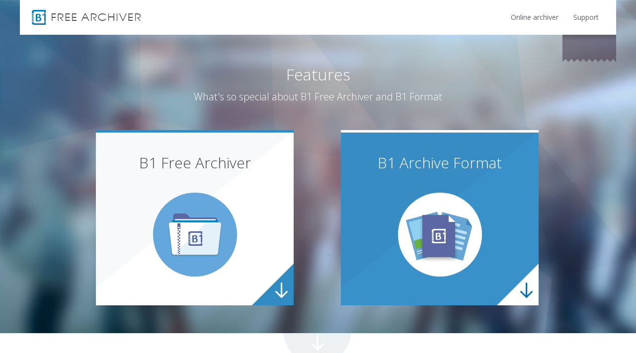

--- FILE ---
content_type: text/html;charset=UTF-8
request_url: http://online.b1.org/features.jsp
body_size: 4622
content:
<!DOCTYPE html>
<html>
<head>
    <title>B1 Free Archiver - simple, fast and safe</title>
    <meta http-equiv="Content-Type" content="text/html; charset=utf-8">
    <meta name="Description" content="B1 is the most friendly and simple software utility to open any archive.
    B1 is 100% free, fast and secure. Compression and decompression for Win, Mac, Linux and Android.">
    <meta name="Keywords"
          content="Free archiver, free file archiver, archive file, mac archiver, software, utility, compression, decompression, unzip, Win, Windows, Linux, Android, Zip, .zip files, rar, b1, 7z, archive manager">
    
<link href="/css/main.css?v=97" rel="stylesheet" />
<link rel="shortcut icon" href="/img/favicon.ico" type="image/x-icon">
<link href='//fonts.googleapis.com/css?family=Open+Sans:300,400' rel='stylesheet' type='text/css'>
<script type="text/javascript" src="//ajax.googleapis.com/ajax/libs/jquery/1.11.0/jquery.min.js"></script>
<script type="text/javascript" src="/js/jquery.parallax-1.1.3.js"></script>
<script type="text/javascript" src="/js/SmoothScroll.js"></script>
<script type="text/javascript">

    $(document).ready(function(){
        $('.container_bg').parallax("100%", 3);
        $('.wrapper_bg').parallax("100%", 3);
        $('.wrapper_bg_download').parallax("100%", 3);
        $('.wrapper_bg_help').parallax("100%", 3);
        $('.award_bg').parallax("100%", 3);
        $('.award-rewies').parallax("50%", 3);
        $('.new-wrap').parallax("50%", 3);
    });

    $(document).ready(function(){
        $('a.smoothscroll').bind('click.smoothscroll',function (e) {
            e.preventDefault();
            var target = this.hash, $target = $(target);
            $('html, body').stop().animate({
                'scrollTop': $target.offset().top
            }, 900, 'swing', function () {
                window.location.hash = target;
            });
        });

    });

    $(function() {
        $.fn.scrollToTop = function() {
            $(this).hide().removeAttr("href");
            if ($(window).scrollTop() >= "250") $(this).fadeIn("slow")
            var scrollDiv = $(this);
            $(window).scroll(function() {
                if ($(window).scrollTop() <= "250") $(scrollDiv).fadeOut("slow")
                else $(scrollDiv).fadeIn("slow")
            });
            $(this).click(function() {
                $("html, body").animate({scrollTop: 0}, "slow")
            })
        }
    });

    $(function() {
        $("#Go_Top").scrollToTop();
    });

    if(location.pathname.match(/^\/online$/)) {
        window.addEventListener("load",function(){
            window.addEventListener("scroll",function(e){
                if(this.scrollY > 200) document.getElementsByClassName("mainContainer")[0].classList.add("__scroll")
                else  document.getElementsByClassName("mainContainer")[0].classList.remove("__scroll");
            });
        });
    }

</script>

<!--[if gte IE 9]>
<style type="text/css">
.grad {
    filter: none;
}
</style>
<![endif]-->
</head>
<body>
    <div class="wrapper wrapper-features">
        <div class="wrapper_bg award_bg feature_bg">
            




<div id="wrapper_header">
    <div class="header">
        <header>
            <a href="/" class="logoImage">b1.org</a>
        </header>
    </div>
    
    <div id="navigation">
        <nav>
            <ul>




                <li><a  href="/">Online archiver</a></li>

                <li><a  href="/support.jsp">Support</a></li>
            </ul>
        </nav>
    </div>
    
</div><!--Start mainContainer-->
        <div class="mainContainer">
            <div class="facebook_like">
    <div class="fb-like" data-href="https://www.facebook.com/b1archiver" data-send="false"
         data-layout="button_count" data-show-faces="false" data-font="lucida grande"></div>
    <div id="fb-root"></div>
    <script>
        (function (d, s, id) {
            var js, fjs = d.getElementsByTagName(s)[0];
            if (d.getElementById(id)) return;
            js = d.createElement(s);
            js.id = id;
            js.src = "//connect.facebook.net/en_US/all.js#xfbml=1&appId=326750177396514";
            fjs.parentNode.insertBefore(js, fjs);
        }(document, 'script', 'facebook-jssdk'));
    </script>
</div><div class="inner odd">
            <h1>Features</h1>
            <p>What's so special about B1 Free Archiver and B1 Format</p>
            <div class="feature-wrap">
                <div class="feature-block">
                    <h1>
                        <a href="#arhiver" class="smoothscroll">B1 Free Archiver</a>
                    </h1>
                    <span>
                        <a href="#arhiver" class="fr-1m smoothscroll fr-b"></a>
                    </span>
                    <div>
                        <a href="#arhiver" class="fr-1m smoothscroll fl_2m fr-l"></a>
                    </div>
                </div>
                <div class="feature-block feature-block-last">
                    <h1>
                        <a href="#format" class="smoothscroll">B1 Archive Format</a>
                    </h1>
                    <span>
                        <a href="#format" class="fr-1m smoothscroll fr-f"></a>
                    </span>
                    <div>
                        <a href="#format" class="fr-1m smoothscroll fl_2m fr-r"></a>
                    </div>
                </div>
                <div class="clearfix"></div>
            </div>
        </div>
    </div>
    <div id="google_translate_element"></div>
<script>
    function googleTranslateElementInit() {
        new google.translate.TranslateElement({
            pageLanguage: 'en',
            multilanguagePage: true,
            gaTrack: true,
            gaId: 'UA-27910806-1',
            layout: google.translate.TranslateElement.InlineLayout.SIMPLE
        }, 'google_translate_element');
    }
</script>
<script src="//translate.google.com/translate_a/element.js?cb=googleTranslateElementInit"></script></div>
        <div class="mainArhive main-feature">
            <div class="main_top" id="arhiver">
                <a href="#arhiver" class="divide smoothscroll"></a>
            </div>
            <div class="clearfix"></div>
            <h1>B1 Free Archiver</h1>
            <div class="wrap-left a-rel">
                <div class="arhiver-wrap clear">
                    <div class="fr-1m fr-3m fr-s"></div>
                    <h2>Simple & fast</h2>
                    <p>
                        B1 Free Archiver is extremely simple to use. Its clear interface and
                        polished look will turn even a trivial file management task into delight.
                        Just install it and enjoy.
                    </p>
                </div>
                <div class="arhiver-wrap clear">
                    <div class="fr-1m fr-3m fr-m"></div>
                    <h2>Multi-platform</h2>
                    <p>
                        B1 Archiver works on most popular platforms - Windows, Linux,
                        Mac, Android and as a web application. It looks and works the same across all devices.
                    </p>
                </div>
                <div class="arhiver-wrap clear">
                    <div class="fr-1m fr-3m fr-fl"></div>
                    <h2>Full-featured</h2>
                    <p>
                        B1 Free Archiver supports almost 40 formats: <span class="notranslate"> b1, zip, rar, rar5, 7z, jar, xpi, arj,
                        bz2, bzip2, tbz2, tbz, txz, cab, chm, chi, chq, chw, hxs, hxi, hxr, hxq, hxw, lit, cpio, deb, gz, gzip, tgz, tpz, hfs, iso,
                        lzh, lha, lzma, rpm, tar, xar, z, taz, xz, dmg, cb7, cbr, cbt, cbz</span>.
                    </p>
                </div>
            </div>
            <div class="wrap-right a-rel">
                <div class="arhiver-wrap clear">
                    <div class="fr-1m fr-3m fr-va"></div>
                    <h2>Version for Android</h2>
                    <p>
                        B1 Archiver for Android works both as a file manager and as an archiver.
                        B1 File Manager presents excellent navigation features and copes with all types of file compression and unpacking.
                    </p>
                </div>
                <div class="arhiver-wrap clear">
                    <div class="fr-1m fr-3m fr-fr"></div>
                    <h2>Free</h2>
                    <p>
                        B1 Archiver is 100% free for both personal and commercial use.
                        No registration, no payment, nothing. Feel free to share B1 Free Archiver with your friends and co-workers.
                    </p>
                </div>
                <div class="arhiver-wrap clear">
                    <div class="fr-1m fr-3m fr-sec"></div>
                    <h2>Safe and secure</h2>
                    <p>
                        B1 Free Archiver is absolutely free from any malware or adware.
                        We apply the highest safety standards and care about your privacy.
                        B1 Archiver never gathers any kind of personal information and does not install any malicious software.
                    </p>
                </div>
            </div>
            <div class="clearfix"></div>
        </div>

        <div class="layout-bg">
            <div class="feature-content" id="format">
                <div class="feature-layout">
                    <h1>B1 archive format</h1>
                </div>
                <div class="clearfix"></div>
                <div class="wrap-left a-rel">
                    <div class="arhiver-wrap arhive-row clear">
                        <div class="fr-1m fr-3m fr-in"></div>
                        <h2>Innovative technology</h2>
                        <p>
                            B1 archive is an open archive format which combines best proven solutions and our new original ideas.
                            It’s free and available for both personal and commercial use.
                        </p>
                    </div>
                    <div class="arhiver-wrap arhive-row clear">
                        <div class="fr-1m fr-3m fr-op"></div>
                        <h2>Open source</h2>
                        <p>
                            We're happy to share b1 with everyone, all code is open.
                            You can download sources of all b1 tools and libraries <a href="https://github.com/b1-pack/b1-pack" target="_blank">here</a>.
                            Feel free to use them in any of your products or services.
                        </p>
                    </div>
                    <div class="arhiver-wrap arhive-row clear">
                        <div class="fr-1m fr-3m fr-bt"></div>
                        <h2>Best speed to compression ratio</h2>
                        <p>
                            Though classic LZMA compression has been improving for over a decade, there are still some options to explore.
                            For b1 we designed an improved compression algorithm with much better speed to compression ratio.
                        </p>
                    </div>
                </div>
                <div class="wrap-right a-rel">
                    <div class="arhiver-wrap arhive-row clear">
                        <div class="fr-1m fr-3m fr-en"></div>
                        <h2>Encryption with password</h2>
                        <p>
                            B1 format supports data protection with 256 bit AES encryption algorithm.
                            No one will be able to read or extract original files without a password.
                        </p>
                    </div>
                    <div class="arhiver-wrap arhive-row clear">
                        <div class="fr-1m fr-3m fr-int"></div>
                        <h2>Integrity check</h2>
                        <p>
                            B1 checks every archive’s integrity with the Adler-32 algorithm right before unpacking it.
                        </p>
                    </div>
                    <div class="arhiver-wrap arhive-row clear">
                        <div class="fr-1m fr-3m fr-dev"></div>
                        <h2>Developers community</h2>
                        <p>
                            We developed tools and libraries to work with b1 archives.
                            Please refer to <a href="https://dev.b1.org/" target="_blank">project documentation</a> and <a href="https://groups.google.com/forum/#!forum/b1-pack-discuss" target="_blank">discussion group</a>.
                            Feel free to <a href="https://b1.org/support.jsp">ask for support</a> should you have any questions.
                        </p>
                    </div>
                </div>
                <div class="clearfix"></div>
            </div>
        </div>
    



<div class="butt-up toTop" id='Go_Top'></div>
<footer>
    <div class="footer">
        <div class="footer_main">
            <div class="information">
                <div class="footer_block about">
                    <ul>


                        </li>



                    </ul>
                </div>
                <div class="footer_block donwload">
                    <ul>






                    </ul>
                </div>

                <div class="footer_block like_block">
                    <ul>
                        <li class="htitle">Follow Us</li>
                        <li>
                            <a rel="nofollow" href="https://www.facebook.com/b1archiver" target="_blank" class="like-back like-ff">
                                <span class="sp-1m sp-2m followFacebook"></span>
                            </a>
                        </li>
                        <li>
                        </li>
                        <li>
                        </li>
                    </ul>
                </div>
                <div class="clearfix"></div>
            </div>

            <div class="footer_search clear">
                <div class="footer_bg left">
                    <div class="search_logo">
                        <a href="/" class="b_logo"></a>
                    </div>
                    <div class="search_text">
                        <p>Search</p>
                    </div>
                </div>
                <div class="adward_button right">







                </div>
            </div>
            <div class="footer_help_border clear">
                <div class="footer_help left">
                    <div class="footer_logo">
                        <a href="/" class="ft_logo"></a>
                    </div>




                    <div class="footer_wrap">
                        <ul class="clear">
                            <li><a class="notranslate" href="#">Ar</a></li>
                            <li><a class="notranslate" href="#">Bg</a></li>
                            <li><a class="notranslate" href="#">Cs</a></li>
                            <li><a class="notranslate" href="#">Da</a></li>
                            <li><a class="notranslate" href="#">De</a></li>
                            <li><a class="notranslate" href="#">El</a></li>
                            <li><a class="notranslate" href="#">En</a></li>
                            <li><a class="notranslate" href="#">Es</a></li>
                            <li><a class="notranslate" href="#">Et</a></li>
                            <li><a class="notranslate" href="#">Fa</a></li>
                            <li><a class="notranslate" href="#">Fr</a></li>
                            <li><a class="notranslate" href="#">He</a></li>
                            <li><a class="notranslate" href="#">Hu</a></li>
                            <li><a class="notranslate" href="#">Id</a></li>
                            <li><a class="notranslate" href="#">It</a></li>
                            <li><a class="notranslate" href="#">Ja</a></li>
                            <li><a class="notranslate" href="#">Ka</a></li>
                            <li><a class="notranslate" href="#">Mk</a></li>
                            <li><a class="notranslate" href="#">Ko</a></li>
                            <li><a class="notranslate" href="#">Ms</a></li>
                            <li><a class="notranslate" href="#">No</a></li>
                            <li><a class="notranslate" href="#">Nl</a></li>
                            <li><a class="notranslate" href="#">Pl</a></li>
                            <li><a class="notranslate" href="#">Pt-Br</a></li>
                            <li><a class="notranslate" href="#">Pt</a></li>
                            <li><a class="notranslate" href="#">Ro</a></li>
                            <li><a class="notranslate" href="#">Ru</a></li>
                            <li><a class="notranslate" href="#">Sl</a></li>
                            <li><a class="notranslate" href="#">Sr</a></li>
                            <li><a class="notranslate" href="#">Sv</a></li>
                            <li><a class="notranslate" href="#">Th</a></li>
                            <li><a class="notranslate" href="#">Tr</a></li>
                            <li><a class="notranslate" href="#">Uk</a></li>
                            <li><a class="notranslate" href="#">Vi</a></li>
                            <li><a class="notranslate" href="#">CN</a></li>
                            <li><a class="notranslate" href="#">TW</a></li>
                        </ul>
                    </div>
                </div>
                <div class="help_button left">







                </div>
            </div>
            <div class="foo"></div>
            <div class="clearfix"></div>
        </div>
    </div>
    <div class="footer_bottom"></div>
    <div class="footer_bottom_block">
        <div class="footer_distance">
            <div class="copyright">
                <p>Copyright ©2025 by B1 Group. All Rights Reserved</p>
            </div>
            <div class="support">
                <nav>
                    <ul>
                        <li><a href="/eula.jsp">License Agreement</a></li>
                        <li><a href="/policy.jsp">Privacy Policy</a></li>
                        <li><a href="/uninstall.jsp">How to uninstall</a></li>
                    </ul>
                </nav>
            </div>
        </div>
    </div>
</footer>
<script type="text/javascript">
    var _gaq = _gaq || [];
    _gaq.push(['_setAccount', 'UA-27910806-1']);
    _gaq.push(['_trackPageview']);
    (function () {
        var ga = document.createElement('script');
        ga.type = 'text/javascript';
        ga.async = true;
        ga.src = ('https:' == document.location.protocol ? 'https://ssl' : 'http://www') + '.google-analytics.com/ga.js';
        var s = document.getElementsByTagName('script')[0];
        s.parentNode.insertBefore(ga, s);
    })();
</script>
<script type="text/javascript">
    document.write("<img src='https://www.jscount.com/a/333/800dd892/z?ref=" +
        escape(document.referrer) + "&url=" + escape(document.URL) + "&rand=" + Math.random() + "' width=1 height=1 alt='' style='display:none'>");
</script></div>
</body>
</html>


--- FILE ---
content_type: text/css
request_url: http://online.b1.org/css/main.css?v=97
body_size: 25547
content:
* {
    margin: 0;
    padding: 0;
}

html, body {
    height: 100%;
    -webkit-text-size-adjust: none;
}

article,
aside,
details,
figcaption,
figure,
footer,
header,
hgroup,
menu,
nav,
section{
    display: block;
}

img {
    border:none;
}

ul, li {
    list-style:none;
}

a, a:hover {
    text-decoration:none;
    font-weight: 300;
}

p, h1{
    font-weight: 300;
}

input,
input:focus,
input:active{
    outline: 0;
    border: 0;
}

button,
button:focus,
button:active{
    outline: 0;
    border: 0;
}

body {
    font-family:'Open Sans', Arial, Helvetica, Georgia, Tahoma, sans-serif;
    font-size:16px;
    color: #000000;
    background:#ffffff;
    min-width: 1200px;
}

/*===wrapper===*/

.wrapper {
    width:100%;
    margin:0 auto;
}

.wrapper_bg {
    position: relative;
    background:url(../img/background_1.jpg) 50% 50% fixed;
    width: 100%;
    background-color: #392332;
}

.wrapper_bg_download {
    background:url(../img/download_bg_1.png) 50% 50% fixed;
    width:100%;
    background-color:#7d6874;
    height:537px;
}

.not_found{
    background: url(../img/404.jpg) 50% 50% fixed;
    height: 528px;
}

/*===header===*/

#wrapper_header {
    width:1200px;
    margin:0 auto;
    height:70px;
    background:#ffffff;
}

#wrapper_header .header .logoImage {
    float:left;
    background:url(/img/logo.png) no-repeat;
    width:220px;
    height:30px;
    margin:20px 12px 0 24px;
    font-size:0;
}

/*===navigation===*/

#navigation {
    float:right;
    margin:0 20px 0 0;
}

#navigation ul li {
    float:left;
    display:inline;
    height:70px;
}

#navigation ul li a {
    float:left;
    color:#5c5f64;
    height:70px;
    font-size:14px;
    line-height:70px;
    font-weight:400;
    font-family:'Open Sans';
    padding: 0 15px;
    -webkit-transition: background .25s linear;
    -moz-transition: background .25s linear;
    -ms-transition: background .25s linear;
    -o-transition: background .25s linear;
    transition: background .25s linear;
}

#navigation ul li a:hover {
    background:#ecebf3;
    color:#3a3c40;
    line-height:70px;
}

#navigation ul li a.active {
    background:#447dbc;
    color:#fff;
    line-height:70px;
}

/*===mainContainer===*/

.mainContainer {
    width:1200px;
    margin:0 auto;
    position:relative;
}

.mainContainer.__scroll {
    position: fixed;
    z-index: 11111;
    top: 0;
    left: 0;
    background: url(/img/bg_help.jpg) 50% 0 fixed;
    width: 100%;
}

.mainContainer.__scroll .inner_landing.online_landing {
    display: none;
}

/*===facebook_like===*/

.facebook_like {
    position: absolute;
    right:0;
    background:url(/img/fb_like_bg.png);
    width:108px;
    height:55px;
}

div.fb-like.fb_iframe_widget {
    position: relative;
    top: 14px;
    left: 15px;
}

.facebook_like .likes {
    margin:24px 0 0 0;
    color:#ffffff;
}

.fb_iframe_widget iframe {
    right: 0;
    z-index: 10000;
}

/*end facebook*/

.inner {
    padding:40px 0 0 0;
    cursor: default;
}

.inner h1 {
    font-size:32px;
    color:#ffffff;
    text-align: center;
    font-weight: 300;
}

.inner p {
    font-family: 'Open Sans';
    text-align: center;
    margin: 10px 0 0 0;
    font-size: 20px;
    color: #ffffff;
    font-weight: 300;
}

/*download page*/

.inner_donw {
    padding:40px 0 0 0;
    cursor: default;
}

.inner_donw h1 {
    text-align: center;
    font-size:32px;
    color:#ffffff;
}

.inner_donw p {
    text-align: center;
    margin: 10px 0 0 0;
    font-size: 18px;
    color: #ffffff;
}

/*end*/

.innerButton {
	margin-top: 36px;
	width: 590px;
	margin: 36px auto 0;
}

.innerButton .button_download {
	float: left;
    background-position:0 0;
    width: 99px;
    height: 85px;
	margin-right: 10px;
    cursor: pointer;
}

.innerButton .button_download:hover{
    background-position: 0 -86px;
}

.innerButton .button {
    display: inline-block;
    position:relative;
    z-index:2;
    overflow: hidden;
}

.dwl {
    background-image: -moz-linear-gradient( 90deg, rgb(175,54,64) 0%, rgb(172,55,65) 50%, rgb(198,74,85) 51%, rgb(198,74,85) 100%);
    background-image: -webkit-linear-gradient( 90deg, rgb(175,54,64) 0%, rgb(172,55,65) 50%, rgb(198,74,85) 51%, rgb(198,74,85) 100%);
    background-image: -ms-linear-gradient( 90deg, rgb(175,54,64) 0%, rgb(172,55,65) 50%, rgb(198,74,85) 51%, rgb(198,74,85) 100%);
    filter: progid:DXImageTransform.Microsoft.gradient(startColorStr='#c64a55',EndColorStr='#ad3640');
    -ms-filter: "progid:DXImageTransform.Microsoft.gradient(startColorStr='#c64a55',EndColorStr='#ad3640')";
    cursor: pointer;
	width: 350px;
    height: 85px;
    border:0;
}

.dwl span {
    font-size: 26px;
    color: #fff;
    text-shadow:1px 1px #a0303a,2px 2px #a0303a,3px 3px #a0303a,4px 4px #a0303a,5px 5px #a0303a,6px 6px #a0303a,7px 7px #a0303a,8px 8px #a0303a,9px 9px #a0303a,10px 10px #a0303a,11px 11px #a0303a,12px 12px #a0303a,13px 13px #a0303a,14px 14px #a0303a,15px 15px #a0303a,16px 16px #a0303a,17px 17px #a0303a,18px 18px #a0303a,19px 19px #a0303a,20px 20px #a0303a,21px 21px #a0303a,22px 22px #a0303a,23px 23px #a0303a,24px 24px #a0303a,25px 25px #a0303a,26px 26px #a0303a,27px 27px #a0303a,28px 28px #a0303a,29px 29px #a0303a,30px 30px #a0303a,31px 31px #a0303a,32px 32px #a0303a,33px 33px #a0303a,34px 34px #a0303a,35px 35px #a0303a,36px 36px #a0303a,37px 37px #a0303a,38px 38px #a0303a,39px 39px #a0303a,40px 40px #a0303a,41px 41px #a0303a,42px 42px #a0303a,43px 43px #a0303a,44px 44px #a0303a,45px 45px #a0303a,46px 46px #a0303a,47px 47px #a0303a,48px 48px #a0303a,49px 49px #a0303a;
}

.dwl span>span {
    font-weight: bold;
}

.dwl:hover {
    background: rgb(172,55,65);
    filter: progid:DXImageTransform.Microsoft.gradient(startColorStr='#c64a55',EndColorStr='#c64a55');
}

/*start button donwload page*/

.innerButton .button_download_dnw {
	float: left;
	background: url(/img/donwload_sprite.png) no-repeat;
	width: 99px;
	height: 85px;
	margin-right: 10px;
    cursor: pointer;
}

.innerButton .button_download_dnw:hover{
    background-position:0 -87px;
}

.innerButton .button_dnw {
    display: inline-block;
    position:relative;
    z-index:2;
    overflow: hidden;
}

.innerButton .button_dnw {
    float:left;
    height:85px;
}

#btnArea{
	margin-top: 36px;
	width: 599px;
	margin: 36px auto 0;
}

.dwl_dnw {
    background-image: -moz-linear-gradient( 90deg, rgb(175,54,64) 0%, rgb(172,55,65) 50%, rgb(198,74,85) 51%, rgb(198,74,85) 100%);
    background-image: -webkit-linear-gradient( 90deg, rgb(175,54,64) 0%, rgb(172,55,65) 50%, rgb(198,74,85) 51%, rgb(198,74,85) 100%);
    background-image: -ms-linear-gradient( 90deg, rgb(175,54,64) 0%, rgb(172,55,65) 50%, rgb(198,74,85) 51%, rgb(198,74,85) 100%);
    filter: progid:DXImageTransform.Microsoft.gradient(startColorStr='#c64a55',EndColorStr='#ac3640');
    -ms-filter: "progid:DXImageTransform.Microsoft.gradient(startColorStr='#c64a55',EndColorStr='#ac3640')";
    cursor: pointer;
	width: 490px;
    height: 85px;
    border:0;
}

.dwl_dnw span {
    font-size: 26px;
    color: #fff;
    text-shadow:1px 1px #a0303a,2px 2px #a0303a,3px 3px #a0303a,4px 4px #a0303a,5px 5px #a0303a,6px 6px #a0303a,7px 7px #a0303a,8px 8px #a0303a,9px 9px #a0303a,10px 10px #a0303a,11px 11px #a0303a,12px 12px #a0303a,13px 13px #a0303a,14px 14px #a0303a,15px 15px #a0303a,16px 16px #a0303a,17px 17px #a0303a,18px 18px #a0303a,19px 19px #a0303a,20px 20px #a0303a,21px 21px #a0303a,22px 22px #a0303a,23px 23px #a0303a,24px 24px #a0303a,25px 25px #a0303a,26px 26px #a0303a,27px 27px #a0303a,28px 28px #a0303a,29px 29px #a0303a,30px 30px #a0303a,31px 31px #a0303a,32px 32px #a0303a,33px 33px #a0303a,34px 34px #a0303a,35px 35px #a0303a,36px 36px #a0303a,37px 37px #a0303a,38px 38px #a0303a,39px 39px #a0303a,40px 40px #a0303a,41px 41px #a0303a,42px 42px #a0303a,43px 43px #a0303a,44px 44px #a0303a,45px 45px #a0303a,46px 46px #a0303a,47px 47px #a0303a,48px 48px #a0303a,49px 49px #a0303a;
}

.dwl_dnw span>span {
    font-weight: bold;
}

.dwl_dnw:hover {
    filter: progid:DXImageTransform.Microsoft.gradient(startColorStr='#ac3640',EndColorStr='#ac3640');
    background: rgb(172,55,65);
}

.inner_donw .inner_head {
    margin:0 0 36px 0;
    font-size:28px;
    font-weight:300;
}

.inner_cont{
    width:345px;
    margin:0 auto;
}

.inner_cont_mac{
    width:563px;
    margin:0 auto;
}

.inner_cont_and{
    width:430px;
    margin:0 auto;
}

.in__and{
    width: 382px;
}

.in__and ul{
    margin-right: 0 !important;
}

.in__and .inner_available {
    margin: 0 auto 10px;
    width: 100%;
}

.inner_cont_ubt{
    width:382px;
    margin:0 auto;
}

.inner_donw .inner_available {
    float:left;
    margin:0 42px 0 0;
    font-size:14px;
}

.inner_info ul {
    float:left;
    margin:0 40px 0 0;
}

.inner_info ul li {
    list-style:disc;
    font-size:14px;
    color:#ffffff;
}

.inner_news {
    width:554px;
    margin: 42px auto;
}

.inner_news .news_text p {
    float:left;
    padding:28px 28px 0 0;
    font-size:24px;
    color:#ffffff;
}

.inner_news .newsBlock {
    position: relative;
    float:left;
    background:rgba(38,41,71,0.6);
    height:94px;
    border:none;
}

.news_corner{
    position: absolute;
    left: -14px;
    top: 34px;
    width: 0px;
    height: 0px;
    border-style: solid;
    border-width: 11.5px 14px 11.5px 0;
    border-color: transparent rgba(38,41,71,0.6) transparent transparent;
}

.newsBlock ul {
    padding:4px 0 0 34px;
}

.newsBlock ul li {
    padding: 0 16px 0 0;
    list-style:disc;
    font-size:13px;
    font-weight:300;
    color:#ced1e8;
    line-height:2;
}

/*end button donwload page */

.button_text {	
	color: #ffffff;
	font-size: 13px;
	font-weight: 300;
	float: left;
}

.button_text div{
    font-family: 'Open Sans';
	margin-top:3px;
	text-align:center;
}

.button_text a {
    font-family: 'Open Sans';
    text-decoration:underline;
    color:#ffffff;
    font-size:13px;
}

.button_text a:hover {
    text-decoration:none;
}

.homeScrGallery {
    position:relative;
    top: 16px;
    left:218px;
    width:920px;
}

.slides_container {
    position:relative;
}

.slider{
    width:768px;
    overflow: hidden;
}

#slide{
    margin: 0;
    padding: 0;
    width:2304px;
    height: 364px;
    margin-top:18px;
}

#slide li{
    list-style: none;
    float: left;
}

.previous .prev {
    float:left;
    background:url(/img/prev.png) no-repeat;
    width:58px;
    height:58px;
    position:absolute;
    top: 86px;
    left: -74px;
    display: none;
    filter: alpha(opacity=40);
    opacity: 0.4;
    cursor: pointer;
    -webkit-transition: all .25s ease-in-out;
    -moz-transition: all .25s ease-in-out;
    -ms-transition: all .25s ease-in-out;
    -o-transition: all .25s ease-in-out;
    transition: all .25s ease-in-out;
}

.previous .prev:hover{
    filter: alpha(opacity=100);
    opacity: 1;
}

.next .next_btn {
    float:left;
    background:url(/img/next.png) no-repeat;
    width:58px;
    height:58px;
    position: absolute;
    top: 86px;
    right: 78px;
    filter: alpha(opacity=40);
    opacity: 0.4;
    cursor: pointer;
    -webkit-transition: all .25s ease-in-out;
    -moz-transition: all .25s ease-in-out;
    -ms-transition: all .25s ease-in-out;
    -o-transition: all .25s ease-in-out;
    transition: all .25s ease-in-out;
}

.next .next_btn:hover {
    filter: alpha(opacity=100);
    opacity: 1;
}

.clearfix {
    clear: both;
    height: 0px;
    font-size: 0%;
    line-height: 0;
    overflow: hidden;
    display: block;
}

.clear:after {
    content: "";
    display: table;
    clear: both;
}

#google_translate_element{
    position: absolute;
    top:0;
    right:0;
}

/*===mainArhive===*/

.mainArhive {
    width:1200px;
    margin:0 auto;
    background:#ffffff;
    position: relative;
}

.main_top .divide {
    float: left;
    background:url(/img/bottom.png) no-repeat;
    width:137px;
    height:63px;
    position:relative;
    left:530px;
    border: none;
    outline: none;
}

.main_header {
    margin:30px 0 0 0;
}

.main_header .main_arhive p {
    text-align: center;
    font-size:42px;
    font-weight:300;
    color:#43484f;
}

.main_readmore .readmore_btn {
    background:url(/img/readmore_sprite.png) no-repeat;
    float:right;
    margin:14px 0 0 0;
    width:133px;
    height:41px;
    position: absolute;
    top: 94px;
    right:0;
}

.main_readmore .readmore_btn:active,
.main_readmore .readmore_btn:hover {
    background-position:0 -43px;
}

.main_block {
    float:left;
    width:346px;
    margin:52px 35px 0 0;
    border-right:1px dashed #f0f0f0;
    padding-right:36px;
}

.no_border {
    border:none;
    padding-right:0;
    margin-right:0;
}

.no_border p {
    width:356px;
}

.wrapper .gb_h{
    background: url(/img/sprite_nw.png);
}

.wrapper .gb_c{
    display: inline-block;
    background-position: 0 0;
    width: 135px;
    height: 135px;
    margin:0 0 0 112px;
}

.wrapper .gb_c:hover{
    background-position: 0 -137px;
}

.wrapper .gb_l{
    display: inline-block;
    background-position: -139px 0;
    width: 135px;
    height: 135px;
    margin:0 0 0 112px;
}

.wrapper .gb_l:hover{
    background-position: -139px -138px;
}

.wrapper .gb_s{
    display: inline-block;
    background-position: -276px 0;
    width: 135px;
    height: 135px;
    margin:0 0 0 112px;
}

.wrapper .gb_s:hover{
    background-position: -276px -137px;
}

.main_block p {
    margin:46px 0 24px 0;
    height: 72px;
    text-align:left;
    font-size:16px;
    font-style:italic;
    font-weight: 300;
    color:#515151;
    line-height:1.5;
}

.main_block p span {
    float:left;
    background:url(/img/sh.png) no-repeat;
    width:29px;
    height:100px;
    margin-right:20px
}

.main_block .name {
    font-weight:bold;
    display: block;
    text-align: right;
}

.main_block .name a{
    color:#000000;
    font-size:16px;
    text-decoration: underline;
}

.main_block .name a:hover{
    text-decoration: none;
}

/*===containerArhive===*/

.container-wrap{
    width:100%;
    margin: 0 auto;
}

.container_bg{
    margin:68px 0 0 0;
    background:url(/img/bg_2.png);
    background-attachment: fixed;
    background-position: 50% 50%;
    width:100%;
    height:576px;
}

.containerArhive {
    width:1200px;
    margin:0 auto;
}

.arhive_top {
    margin-bottom:53px;
    position: relative;
}

.arhive_header  {
    padding:56px 0 0 0;
}

.arhive_header p {
    text-align: center;
    font-size:42px;
    font-weight:300;
    color:#ffffff;
}

.arhive_readmore{
    float:right;
    margin:14px 0 0 0;
}

.arhive_readmore .readmore_button {
    float:left;
    background:url(/img/readmore_white_sprite.png) no-repeat;
    width:133px;
    height:41px;
    position: absolute;
    top: 72px;
    right: 0;
}

.arhive_readmore .readmore_button:active,
.arhive_readmore .readmore_button:hover{
    background-position:0 -43px;
}

.containerBlock {
    float:left;
    width:200px;
    margin:0 50px 56px 0;
}

.lastblock {
    margin-right:0;
}

.wrapper .gb_f{
    display: inline-block;
    margin:0 0 24px 30px;
    background-position: 0 -275px;
    width: 135px;
    height: 135px;
}

.wrapper .gb_f:hover{
    background-position: 0 -414px;
}

.wrapper .gb_a{
    display: inline-block;
    margin:0 0 24px 30px;
    background-position: -137px -275px;
    width: 135px;
    height: 135px;;
}

.wrapper .gb_a:hover{
    background-position: -137px -414px;
}

.wrapper .gb_and{
    display: inline-block;
    margin:0 0 24px 30px;
    background-position: -274px -275px;
    width: 135px;
    height: 135px;
}

.wrapper .gb_and:hover{
    background-position: -274px -414px;
}

.wrapper .gb_sim{
    display: inline-block;
    margin:0 0 24px 30px;
    background-position: -411px -275px;
    width: 135px;
    height: 135px;
}

.wrapper .gb_sim:hover{
    background-position: -411px -414px;
}

.wrapper .gb_safe{
    display: inline-block;
    margin:0 0 24px 30px;
    background-position: -547px -275px;
    width: 135px;
    height: 135px;
}

.wrapper .gb_safe:hover{
    background-position: -547px -414px;
}

.containerBlock .center {
    margin:0 0 22px 0;
    font-size:22px;
    color:#ffffff;
    text-align:center;
}

.containerBlock p {
    text-align:center;
    color:#ffffff;
    font-size:14px;
}

.arl{
    font-family: 'Open Sans';
}

/*===containerFormat===*/

.containerFormat {
    width:1200px;
    margin:0 auto;
}

.format_header {
    margin:64px 0 64px 0;
    position: relative;
}

.format_header .format p {
    text-align: center;
    font-size:42px;
    color:#43484f;
}

.format_readmore {
    float:right;
    margin:14px 0 0 0;
}

.format_readmore .readmore_fm_btn {
    float:left;
    background:url(/img/readmore_sprite.png) no-repeat;
    width:133px;
    height:41px;
    position: absolute;
    top: 16px;
    right:0;
}

.format_readmore .readmore_fm_btn:active,
.format_readmore .readmore_fm_btn:hover {
    background-position:0 -43px;
}

.formatBlock {
    float:left;
    width:200px;
    margin:0 50px 56px 0;
}

.lastblock {
    margin-right:0;
}

.formatBlock .format {
    padding:26px 0 20px 0;
    text-align:center;
    font-size:22px;
    color:#43484f;
    font-weight:300;
}

.formatBlock .open {
    padding: 26px 0 46px 0;
}

.wrapper .gb_format{
    display: inline-block;
    margin-left:30px;
    background-position: 0 -552px;
    width: 135px;
    height: 135px;
}

.wrapper .gb_format:hover{
    background-position: 0 -689px;
}

.wrapper .gb_source{
    display: inline-block;
    margin-left:30px;
    background-position: -137px -552px;
    width: 135px;
    height: 135px;
}

.wrapper .gb_source:hover{
    background-position: -137px -689px;
}

.wrapper .gb_developers{
    display: inline-block;
    margin-left:30px;
    background-position: -274px -552px;
    width: 135px;
    height: 135px;
}

.wrapper .gb_developers:hover{
    background-position: -274px -689px;
}

.wrapper .gb_speed{
    display: inline-block;
    margin-left:30px;
    background-position: -410px -552px;
    width: 135px;
    height: 135px
}

.wrapper .gb_speed:hover{
    background-position: -410px -689px;
}

.wrapper .gb_enc{
    display: inline-block;
    margin-left:30px;
    background-position: -547px -552px;
    width: 135px;
    height: 135px;
}

.wrapper .gb_enc:hover{
    background-position: -547px -689px;
}

.formatBlock p {

    text-align:center;
    color:#43484f;
    font-size:14px;
}

.formatBlock p > a{
    color:#43484f;
}

.formatBlock p > a:hover{
    text-decoration: underline;
}

/*===containerInner===*/

.inner_bg {
    background:#eef1f4;
    width:100%;
}

.inner_bg_odd{
    background: #fff;
}

.containerInner {
    width:1200px;
    margin:0 auto;
}

.bottomInner .divides {
    float: left;
    background:url(/img/bottom_b.png) no-repeat;
    width:137px;
    height:63px;
    position:relative;
    top:-2px;
    left:530px;
    border: none;
    outline: none;
}

.inner_text p {
    margin:38px 0 0 0;
    text-align:center;
    font-size:30px;
    font-weight:300;
    color:#43484f;
}

.inner_text p span{
    font-size: 22px;
}

.button_text_inner {
    padding-bottom:64px;
	color:#696d74;
	font-size: 13px;
	font-weight: 300;
    float: left;
}

.button_text_inner div{
    font-family: 'Open Sans';
	margin-top:3px;
	text-align:center;
}

.button_text_inner a {
    text-decoration:underline;
    color:#696d74;
    font-size:13px;
}

.button_text_inner a:hover{
    text-decoration:none;
}

.inner_bottom {
    background:url(/img/footer_top.png) center center repeat;
    height:26px;
    position:relative;
    bottom:-25px;
    z-index: 9999;
}

.inner_bottom_odd{
    background: url(/img/rec-white.png) center center repeat;
}

/*Content download page*/

.content_bg{
    background:#eef1f4;
    width:100%;
}

.content {
    width:1200px;
    margin:0 auto;
}

.content .down .divids {
    float: left;
    background:url(/img/down.png) no-repeat;
    width:137px;
    height:63px;
    position:relative;
    left:530px;
    border:none;
    outline: none;
}

.content_header {
    margin: 48px 0 0 0;
}

.content_arhive p {
    text-align:center;
    font-size:42px;
    color:#43484f;
}

.contentWrapper {
    margin:0 0 0 0;
}

.contentBlock {
    float:left;
    background:#ffffff;
    margin:64px 60px 0 0;
    width:360px;
    height:378px;
    position: relative;
}

.cn_last {
    margin-right:0;
}

.contentBlock .content_butt {
    position: absolute;
    bottom: 16px;
    left:12px;
}

.dn_h{
    background-image: url(/img/spr.png);
    background-size: 407px 136px;
    cursor: default;
}

.dn_w{
    display: inline-block;
    background-position: 0 0;
    width:135px;
    height: 135px;
    margin:32px 0 24px 106px;
}

.dn_u{
    display: inline-block;
    background-position: -136px -1px;
    width:135px;
    height: 135px;
    margin:32px 0 24px 106px;
}

.dn_f{
    display: inline-block;
    background-position: -272px -1px;
    width:135px;
    height: 135px;
    margin:32px 0 24px 106px;
}

.dn_l{
    display: inline-block;
    background: url(../img/mac_img.png) no-repeat 0 0;
    width:135px;
    height: 135px;
    margin:32px 0 24px 106px;
    cursor: default;
}

.contentBlock p.dnw_text{
    margin:0 0 22px 0;
    text-align:center;
    font-size:16px;
    color:#43484f;
}

.contentBlock .abt_content{
    margin:0 0 14px 0;
    font-size:12px;
    text-align:center;
    color:#898c8f;
}

.contentBlock .abt_sec {
    padding:8px 0 23px 0;
    font-size:12px;
    text-align:center;
    color:#898c8f;
}

.contentBlock .abt_third {
    padding:14px 0 20px 0;
    font-size:12px;
    text-align:center;
    color:#898c8f;
}

.contentBlock .butt {
    float:left;
    background: rgb(62,66,70);
    background: url([data-uri]);
    background: -moz-linear-gradient(top,  rgba(62,66,70,1) 0%, rgba(62,66,70,1) 50%, rgba(55,59,62,1) 50%, rgba(53,56,59,1) 100%);
    background: -webkit-gradient(linear, left top, left bottom, color-stop(0%,rgba(62,66,70,1)), color-stop(50%,rgba(62,66,70,1)), color-stop(50%,rgba(55,59,62,1)), color-stop(100%,rgba(53,56,59,1)));
    background: -webkit-linear-gradient(top,  rgba(62,66,70,1) 0%,rgba(62,66,70,1) 50%,rgba(55,59,62,1) 50%,rgba(53,56,59,1) 100%);
    background: -o-linear-gradient(top,  rgba(62,66,70,1) 0%,rgba(62,66,70,1) 50%,rgba(55,59,62,1) 50%,rgba(53,56,59,1) 100%);
    background: -ms-linear-gradient(top,  rgba(62,66,70,1) 0%,rgba(62,66,70,1) 50%,rgba(55,59,62,1) 50%,rgba(53,56,59,1) 100%);
    background: linear-gradient(to bottom,  rgba(62,66,70,1) 0%,rgba(62,66,70,1) 50%,rgba(55,59,62,1) 50%,rgba(53,56,59,1) 100%);
    filter: progid:DXImageTransform.Microsoft.gradient( startColorstr='#3e4246', endColorstr='#35383b',GradientType=0 );
    width:163px;
    height:57px;
    margin:0 10px 0 0;
}

.contentBlock .butt:hover {
    background:#3e4246;
}

.contentBlock .butt a {
    font-size:14px;
    color:#ffffff;
    line-height:57px;
    display:block;
    text-align:center;
}

.contentBlock .butt_first a {
    line-height:1;
    font-size:14px;
    margin:14px 0 0 0;
}

.contentBlock .butt .full {
    color:#9ea6ad;
    font-size:12px;
    line-height:0;
}

.content_row {
    margin:60px 0 20px 0;
    background:#ffffff;
    width:1200px;
    height:182px;
    position: relative;
}

.content_row .text {
    float:left;
    width:396px;
}

.content_row .text p {
    padding:56px 0 0 84px;
    font-size:30px;
    color:#43484f;
}

.content_row .google_play .play:hover {
    background-position:0 -98px;
}

/*End content download page*/

/*===Footer===*/

.footer {
    background:#3F494F;
    width:100%;
    position: relative;
    z-index: 2;
}

.footer_main {
    width:1200px;
    margin:0 auto;
}

.information {
    padding:53px 0 28px 0;
}

.footer_block {
    float:left;
}

.about {
    width:264px;
}

.donwload {
    width:336px;
}

.developers{
    width:300px;
}

.donwload .windows span{
    float:left;
    background:url(/img/windows_dw.png) no-repeat;
    width:15px;
    height:15px;
    margin:6px 12px 0 0;
}

.donwload .linux span{
    float:left;
    background:url(/img/linux_dw.png) no-repeat;
    width:19px;
    height:19px;
    margin:6px 7px 0 0;
}

.donwload .mac span{
    float:left;
    background:url(/img/apple_dw.png) no-repeat;
    width:14px;
    height:16px;
    margin:6px 12px 0 0;
}

.donwload .android span{
    float:left;
    background:url(/img/android_dw.png) no-repeat;
    width:15px;
    height:17px;
    margin:6px 11px 0 0;
}

.like_block{
    float:right;
    background:#32383d;
    width:282px;
    height:196px;
    margin:26px 0 0 0;
}

.like_block .htitle {
    font-family: 'Open Sans';
    color:#ffffff;
    font-size:30px;
    font-weight:300;
    text-align:left;
    margin:35px 0 0 0;
    text-align: center;
}

.like_block .sp-1m{
    display: block;
    background: url(../img/footer-social.png);
}

.like_block .followFacebook {
    margin: 18px 0 0 21px;
    background-position:0 0;
    width: 28px;
    height: 31px;
}

.like_block .followGooglePlus {
    margin: 17px 0 0 16px;
    background-position: 0 -34px;
    width: 33px;
    height: 33px;
}

.like_block .followTwitter {
    margin: 17px 0 0 12px;
    background-position: 0 -69px;
    width: 38px;
    height: 34px;
}

.like_block .like-back{
    margin-right:20px;
    float: left;
    width:52px;
    height:52px;
    border-radius: 200%;
    -webkit-border-radius: 200%;
    -moz-border-radius: 200%;
    overflow: hidden;
}

.like_block .like-ff{
    background: rgb(67,102,169);
    background: url([data-uri]);
    background: -moz-linear-gradient(top,  rgba(67,102,169,1) 0%, rgba(68,102,170,1) 50%, rgba(59,93,160,1) 50%, rgba(59,93,160,1) 100%);
    background: -webkit-gradient(linear, left top, left bottom, color-stop(0%,rgba(67,102,169,1)), color-stop(50%,rgba(68,102,170,1)), color-stop(50%,rgba(59,93,160,1)), color-stop(100%,rgba(59,93,160,1)));
    background: -webkit-linear-gradient(top,  rgba(67,102,169,1) 0%,rgba(68,102,170,1) 50%,rgba(59,93,160,1) 50%,rgba(59,93,160,1) 100%);
    background: -o-linear-gradient(top,  rgba(67,102,169,1) 0%,rgba(68,102,170,1) 50%,rgba(59,93,160,1) 50%,rgba(59,93,160,1) 100%);
    background: -ms-linear-gradient(top,  rgba(67,102,169,1) 0%,rgba(68,102,170,1) 50%,rgba(59,93,160,1) 50%,rgba(59,93,160,1) 100%);
    background: linear-gradient(to bottom,  rgba(67,102,169,1) 0%,rgba(68,102,170,1) 50%,rgba(59,93,160,1) 50%,rgba(59,93,160,1) 100%);
    filter: progid:DXImageTransform.Microsoft.gradient( startColorstr='#4366a9', endColorstr='#3b5da0',GradientType=0 );
}

.like_block .like-ff:hover{
    background: #4466aa;
}

.like_block .like-gg{
    background: rgb(211,66,49);
    background: url([data-uri]);
    background: -moz-linear-gradient(top,  rgba(211,66,49,1) 0%, rgba(211,66,49,1) 50%, rgba(194,51,34,1) 50%, rgba(192,52,36,1) 100%);
    background: -webkit-gradient(linear, left top, left bottom, color-stop(0%,rgba(211,66,49,1)), color-stop(50%,rgba(211,66,49,1)), color-stop(50%,rgba(194,51,34,1)), color-stop(100%,rgba(192,52,36,1)));
    background: -webkit-linear-gradient(top,  rgba(211,66,49,1) 0%,rgba(211,66,49,1) 50%,rgba(194,51,34,1) 50%,rgba(192,52,36,1) 100%);
    background: -o-linear-gradient(top,  rgba(211,66,49,1) 0%,rgba(211,66,49,1) 50%,rgba(194,51,34,1) 50%,rgba(192,52,36,1) 100%);
    background: -ms-linear-gradient(top,  rgba(211,66,49,1) 0%,rgba(211,66,49,1) 50%,rgba(194,51,34,1) 50%,rgba(192,52,36,1) 100%);
    background: linear-gradient(to bottom,  rgba(211,66,49,1) 0%,rgba(211,66,49,1) 50%,rgba(194,51,34,1) 50%,rgba(192,52,36,1) 100%);
    filter: progid:DXImageTransform.Microsoft.gradient( startColorstr='#d34231', endColorstr='#c03424',GradientType=0 );
}

.like_block .like-gg:hover{
    background: #d34231;
}

.like_block .like-tw{
    background: rgb(42,164,220);
    background: url([data-uri]);
    background: -moz-linear-gradient(top,  rgba(42,164,220,1) 0%, rgba(42,164,220,1) 50%, rgba(42,157,210,1) 50%, rgba(42,157,210,1) 100%);
    background: -webkit-gradient(linear, left top, left bottom, color-stop(0%,rgba(42,164,220,1)), color-stop(50%,rgba(42,164,220,1)), color-stop(50%,rgba(42,157,210,1)), color-stop(100%,rgba(42,157,210,1)));
    background: -webkit-linear-gradient(top,  rgba(42,164,220,1) 0%,rgba(42,164,220,1) 50%,rgba(42,157,210,1) 50%,rgba(42,157,210,1) 100%);
    background: -o-linear-gradient(top,  rgba(42,164,220,1) 0%,rgba(42,164,220,1) 50%,rgba(42,157,210,1) 50%,rgba(42,157,210,1) 100%);
    background: -ms-linear-gradient(top,  rgba(42,164,220,1) 0%,rgba(42,164,220,1) 50%,rgba(42,157,210,1) 50%,rgba(42,157,210,1) 100%);
    background: linear-gradient(to bottom,  rgba(42,164,220,1) 0%,rgba(42,164,220,1) 50%,rgba(42,157,210,1) 50%,rgba(42,157,210,1) 100%);
    filter: progid:DXImageTransform.Microsoft.gradient( startColorstr='#2aa4dc', endColorstr='#2a9dd2',GradientType=0 );
}

.like_block .like-tw:hover{
    background: #2aa4dc;
}

.like_block .footer_block .htitle {
    display:block;
    color:#ffffff;
    font-size:30px;
    text-align:left;
}

.like_block li {
    margin:30px 0 0 46px;
}

.footer_block .htitle a {
    font-family: 'Open Sans';
    display:block;
    margin:0 0 16px 0;
    color:#ffffff;
    font-size:30px;
    font-weight:300;
    text-align:left;
}

.footer_block li a {
    display: block;
    font-size:14px;
    color:#92adbe;
    line-height:2;
    -webkit-transition: color 200ms ease-in-out;
    -moz-transition: color 200ms ease-in-out;
    -ms-transition: color 200ms ease-in-out;
    -o-transition: color 200ms ease-in-out;
    transition: color 200ms ease-in-out;
}

.footer_block li a:active,
.footer_block li a:hover {
    color:#ffffff;
}

/*===footer search===*/

.footer_search {
    border-top:1px dashed #32383d;
    padding:26px 0 0 0;
}

.footer_bg {
    background:#32383d;
    width:862px;
    height:95px;
    margin-bottom:30px;
}

.search_logo .b_logo {
    float:left;
    background:url(/img/b1search.png) no-repeat;
    width:46px;
    height:47px;
    margin:25px 16px 0 21px;
}

.search_text p {
    font-family: 'Open Sans';
    float:left;
    margin:30px 22px 0 0;
    font-size:26px;
    color:#ffffff;
    font-weight: 300;
}

.container_search {
    position:relative;
    padding:26px 0 0 0;
}

.container_search .searchQuery {
    float:left;
    background:url(/img/search_sprite.png) no-repeat;
    width:604px;
    padding:0 46px 0 12px;
    height:47px;
    position:absolute;
    left:180px;
    font-size:16px;
    color:#212426;
    font-weight:300;
    height:47px;
    -webkit-appearance: none;
    border:none;
    outline:none;
}

.container_search .searchQuery:hover,
.container_search .searchQuery:focus{
    background-position:0 -51px;
}

.container_search .searchSubmit{
    width: 44px;
    height: 47px;
    height: 47px;
    cursor: pointer;
    border: none;
    outline: none;
    position: absolute;
    right: 20px;
    background:none;
}

/*===footer_help_border===*/

.footer_help_border {
    border-top:1px dashed #32383d;
    padding:28px 0 0 0;
}

.footer_help {
    background:#32383d;
    width:862px;
    height:92px;
    margin-right: 55px;
}

.footer_logo .ft_logo {
    float:left;
    background:url(/img/b1help.png) no-repeat;
    width:36px;
    height:38px;
    margin:27px 27px 0 27px;
}

.help_wrap {
    margin:23px 32px 0 0;
    float:left;
}

.help_wrap p {
    text-align:center;
    font-size:26px;
    color:#ffffff;
    font-weight:300;
}

.help_wrap span {
    position:relative;
    top:-8px;
    font-size:12px;
    color:#fff;
}

.footer_wrap {
    padding:27px 0 0 0;
    width: 834px;
}

.footer_wrap ul{
    width: 637px;
    list-style: none;
    display: inline-block;
}

.footer_wrap ul li{
    float: left;
    margin-right: 10px;
}

.footer_wrap ul li a{
    line-height:1.5;
    font-size:13px;
    color:#92adbe;
    -webkit-transition: color 200ms ease-in-out;
    -moz-transition: color 200ms ease-in-out;
    -ms-transition: color 200ms ease-in-out;
    -o-transition: color 200ms ease-in-out;
    transition: color 200ms ease-in-out;
}

.footer_wrap ul li a:hover{
    color:#fff;
}

.help_button{
    float:right;
}

.foo {
    height:30px;
}

/*===footer_bottom===*/

.footer_bottom {
    background:url(/img/footer_bottom.png) center center repeat;
    width:100%;
    height:38px;
}

.footer_bottom_block {
    width:1200px;
    margin:0 auto;
}

.footer_distance {
    margin:28px 0 0 0;
}

.copyright p {
    float:left;
    font-size:14px;
    color:#74777c;
}

.support {
    float:right;
    padding:0 0 28px 0;
}

.support li {
    display:block;
    float:left;
}

.support li a {
    margin:0 0 0 46px;
    font-size:14px;
    color:#74777c;
    -webkit-transition: color 200ms linear;
    -moz-transition: color 200ms linear;
    -ms-transition: color 200ms linear;
    -o-transition: color 200ms linear;
    transition: color 200ms linear;
}

.support li a:hover {
    color:#2a2d31;
}

/*buttons*/

.help_button_n{
    background-image: -moz-linear-gradient( 90deg, rgb(50,53,55) 0%, rgb(55,59,62) 50%, rgb(50,53,55) 50%, rgb(70,74,78) 50%, rgb(60,65,69) 100%);
    background-image: -webkit-linear-gradient( 90deg, rgb(50,53,55) 0%, rgb(55,59,62) 50%, rgb(50,53,55) 50%, rgb(70,74,78) 50%, rgb(60,65,69) 100%);
    background-image: -ms-linear-gradient( 90deg, rgb(50,53,55) 0%, rgb(55,59,62) 50%, rgb(50,53,55) 50%, rgb(70,74,78) 50%, rgb(60,65,69) 100%);
    filter: progid:DXImageTransform.Microsoft.gradient(startColorStr='#3c4145',EndColorStr='#33383d');
    -ms-filter: "progid:DXImageTransform.Microsoft.gradient(startColorStr='#3c4145',EndColorStr='#33383d')";
    width: 283px;
    height: 93px;
    z-index: 13;
	cursor:pointer;
    overflow: hidden;
    position:relative;
}

.help_button_n span {
    display: block;
    text-align: center;
    line-height:93px;
    font-size: 30px;
    color: #fff;
    text-shadow:1px 1px #2e3337,2px 2px #2e3337,3px 3px #2e3337,4px 4px #2e3337,5px 5px #2e3337,6px 6px #2e3337,7px 7px #2e3337,8px 8px #2e3337,9px 9px #2e3337,10px 10px #2e3337,11px 11px #2e3337,12px 12px #2e3337,13px 13px #2e3337,14px 14px #2e3337,15px 15px #2e3337,16px 16px #2e3337,17px 17px #2e3337,18px 18px #2e3337,19px 19px #2e3337,20px 20px #2e3337,21px 21px #2e3337,22px 22px #2e3337,23px 23px #2e3337,24px 24px #2e3337,25px 25px #2e3337,26px 26px #2e3337,27px 27px #2e3337,28px 28px #2e3337,29px 29px #2e3337,30px 30px #2e3337,31px 31px #2e3337,32px 32px #2e3337,33px 33px #2e3337,34px 34px #2e3337,35px 35px #2e3337,36px 36px #2e3337,37px 37px #2e3337,38px 38px #2e3337,39px 39px #2e3337,40px 40px #2e3337,41px 41px #2e3337,42px 42px #2e3337,43px 43px #2e3337,44px 44px #2e3337,45px 45px #2e3337,46px 46px #2e3337,47px 47px #2e3337,48px 48px #2e3337,49px 49px #2e3337;
}

.what{
    background:url(/img/what.png) no-repeat;
    width:104px;
    height:70px;
    position: absolute;
    top:26px;
    left:18px;
}

.rght{
    position:absolute;
    top:36px;
    right:0;
    float:right;
    background:url(/img/rght.png) no-repeat;
    width:60px;
    height:57px;
}

.help_button_n:hover{
    filter: progid:DXImageTransform.Microsoft.gradient(startColorStr='#33383d',EndColorStr='#33383d');
    background:rgb(55,59,62);
    z-index: 999;
}

.adwards_button_n{
	background-image: -moz-linear-gradient( 90deg, rgb(63,119,181) 0%, rgb(63,119,181) 50%, rgb(73,135,197) 50%, rgb(74,136,198) 100%);
	background-image: -webkit-linear-gradient( 90deg, rgb(63,119,181) 0%, rgb(63,119,181) 50%, rgb(73,135,197) 50%, rgb(74,136,198) 100%);
	background-image: -ms-linear-gradient( 90deg, rgb(63,119,181) 0%, rgb(63,119,181) 50%, rgb(73,135,197) 50%, rgb(74,136,198) 100%);
    filter: progid:DXImageTransform.Microsoft.gradient(startColorStr='#4a88c6',EndColorStr='#3f77b5');
    -ms-filter: "progid:DXImageTransform.Microsoft.gradient(startColorStr='#4a88c6',EndColorStr='#3f77b5')";
	width: 282px;
    height: 96px;
	position:relative;
	z-index:1;
	cursor:pointer;
    overflow: hidden;
}

.adwards_button_n:hover{
    filter: progid:DXImageTransform.Microsoft.gradient(startColorStr='#3f77b5',EndColorStr='#3f77b5');
	background:rgb(63,119,181);
}

.adwards_button_n .adw_text{
	text-align: center;
	line-height:0.8;
    font-weight:300;
	font-size:30px;
	color:#fff;		
	text-shadow:1px 1px #3369a3,2px 2px #3369a3,3px 3px #3369a3,4px 4px #3369a3,5px 5px #3369a3,6px 6px #3369a3,7px 7px #3369a3,8px 8px #3369a3,9px 9px #3369a3,10px 10px #3369a3,11px 11px #3369a3,12px 12px #3369a3,13px 13px #3369a3,14px 14px #3369a3,15px 15px #3369a3,16px 16px #3369a3,17px 17px #3369a3,18px 18px #3369a3,19px 19px #3369a3,20px 20px #3369a3,21px 21px #3369a3,22px 22px #3369a3,23px 23px #3369a3,24px 24px #3369a3,25px 25px #3369a3,26px 26px #3369a3,27px 27px #3369a3,28px 28px #3369a3,29px 29px #3369a3,30px 30px #3369a3,31px 31px #3369a3,32px 32px #3369a3,33px 33px #3369a3,34px 34px #3369a3,35px 35px #3369a3,36px 36px #3369a3,37px 37px #3369a3,38px 38px #3369a3,39px 39px #3369a3,40px 40px #3369a3,41px 41px #3369a3,42px 42px #3369a3,43px 43px #3369a3,44px 44px #3369a3,45px 45px #3369a3,46px 46px #3369a3,47px 47px #3369a3,48px 48px #3369a3,49px 49px #3369a3,50px 50px #3369a3,51px 51px #3369a3,52px 52px #3369a3,53px 53px #3369a3,54px 54px #3369a3,55px 55px #3369a3,56px 56px #3369a3,57px 57px #3369a3,58px 58px #3369a3,59px 59px #3369a3,60px 60px #3369a3,61px 61px #3369a3,62px 62px #3369a3,63px 63px #3369a3,64px 64px #3369a3,65px 65px #3369a3;
}

.adwards_button_n .adw_text span{
    font-size: 18px;
    display: block;
    text-align: center;
    margin-top: 4px;
}

.adw{
	float:left;		
    background:url(/img/adw_left.png) no-repeat;
    width:106px;
	height:71px;
    position: absolute;
    top: 26px;
    left: 18px;
}

.adw_rght{
	float:right;
	background:url(/img/adw_right.png) no-repeat;
	width:58px;
	height:59px;
	position: absolute;
	top: 38px;
	right: 0;
}

.topWrapper{
    padding: 72px 0 0 0;
}

/*=============help page========================*/

.wrapper_bg_help{
    background: url(/img/bg_help.jpg) 50% 50% fixed;
    height: 268px;
}

.content-help{
    background: #eef1f4;
}

.help-wrapper{
    width:1200px;
    margin: 0 auto;
    padding-bottom: 20px;
}

.article-wrap{
    padding: 58px 0 0 0;
    margin: 0 18px 0 0;
    width:896px;
    float: left;
}

.sidebar-wrap{
    padding: 58px 0 0 0;
    width:285px;
    float: right;
}

.article{
    width:896px;
}

.article-header{
    height: 94px;
    background: #447dbc;
}

.article-header h1{
    float: left;
    color:#fff;
    font-size: 30px;
    font-weight: 300;
    line-height: 94px;
}

.article-readmore .read-m{
    float: right;
    background: url(/img/readmore_white_sprite.png) no-repeat;
    width: 133px;
    height: 41px;
    margin: 26px 30px 0 0;
}

.article-readmore .read-m:hover{
    background-position:0 -43px;
}

.inner_bg .bl_g{
    background: url(/img/sprite_help_n.png) no-repeat;
}

.inner_bg  .bg_head{
    float: left;
    background-position: -9px -16px;
    width: 45px;
    height: 45px;
    margin: 24px 22px 0 30px;
}

.article-content{
    background: #fff;
}

.article-block{
    padding: 18px 0 0 32px;
}

.article-block h4 a{
    display: inline-block;
    font-size:18px;
    line-height: 18px;
    color:#43484f;
    text-decoration: underline;
    padding: 10px 0 12px 0;
}

.article-block h4 a:hover{
    color:#346aaa;
}

.article-block p{
    width:775px;
    font-size: 13px;
    color:#43484f;
}

.article-block-top{
    padding: 37px 0 0 32px;
}

.bl_b1, .bl_z, .bl_p, .bl_w, .bl_h{
    float: left;
    margin: 0 23px 25px 0;
}

.inner_bg  .bl_b1{
    background-position: -9px -63px;
    width: 43px;
    height: 43px;
}

.inner_bg  .bl_z{
    background-position: -9px -106px;
    width: 43px;
    height: 43px;
}

.inner_bg  .bl_p{
    background-position: -9px -150px;
    width: 43px;
    height: 43px;
}

.inner_bg  .bl_w{
    background-position: -8px -194px;
    width: 43px;
    height: 43px;
}

.inner_bg  .bl_h{
    background-position: -8px -238px;
    width: 43px;
    height: 43px;
}

.inner_bg  .bl_e{
    float: left;
    background-position: -7px -282px;
    width: 43px;
    height: 43px;
    margin: 0 23px 95px 0;
}

.article-block-bottom{
    border-top:1px dotted #dbdbdb;
    margin: 18px 0 0 32px;
    padding: 30px 0 40px 0;
}

.article-block-bottom h4{
    padding-bottom: 4px;
}

.article-block-bottom p{
    font-size: 14px;
    font-weight: bold;
    color:#43484f;
    line-height: 2;
}

.article-block-bottom p a{
    text-decoration: underline;
    font-size: 14px;
    font-weight: bold;
    color:#43484f;
    line-height: 2;
}

.article-block-bottom p a:hover{
    color:#346aaa;
}

.help-and-top{
    background-image: -moz-linear-gradient( 90deg, rgb(63,119,181) 0%, rgb(63,119,181) 50%, rgb(73,135,197) 50%, rgb(74,136,198) 100%);
    background-image: -webkit-linear-gradient( 90deg, rgb(63,119,181) 0%, rgb(63,119,181) 50%, rgb(73,135,197) 50%, rgb(74,136,198) 100%);
    background-image: -ms-linear-gradient( 90deg, rgb(63,119,181) 0%, rgb(63,119,181) 50%, rgb(73,135,197) 50%, rgb(74,136,198) 100%);
    filter: progid:DXImageTransform.Microsoft.gradient(startColorStr='#4a88c6',EndColorStr='#3f77b5');
    -ms-filter: "progid:DXImageTransform.Microsoft.gradient(startColorStr='#4a88c6',EndColorStr='#3f77b5')";
    width: 287px;
    height: 95px;
    cursor: pointer;
    margin: 0 0 12px 0;
}

.help-and-top:hover{
    background: rgb(63,119,181);
    filter: progid:DXImageTransform.Microsoft.gradient(startColorStr='#4a88c6',EndColorStr='#4a88c6');
}

.help-and-top p{
    float: left;
    font-family: 'Open Sans';
    font-weight: 300;
    margin: 8px 0 0 0;
    font-size:32px;
    color:#fff;
    line-height: 0.8;
}

.help-and-top p span{
    display: block;
    text-align: left;
    font-size:14px;
    margin-top: 7px;
    font-weight: 300;
}

.help-and-top .help-l{
    float: left;
    margin: 0 38px 0 17px;
    background-position: 0 -526px;
    width: 59px;
    height: 59px;
}

.help-and-top .help-r{
    float: right;
    margin: 18px 16px 0 0;
    background-position: -13px -733px;
    width: 31px;
    height: 25px;
}

.help-and-top .support-l{
    float: left;
    margin: 0 24px 0 17px;
    background-position: -1px -587px;
    width: 58px;
    height: 53px;
}

.help-sup p{
    float: left;
    font-size:32px;
    color:#fff;
    margin: 12px 0 0 0;
}

.help-sup .help-r{
    margin: 15px 16px 0 0;
}

.blog-wrap{
    display: inline-block;
    background: url(/img/sidebar-bg.png) no-repeat;
    width:286px;
    height: 541px;
}

.blog-wrap-head{
    padding-bottom: 24px;
}

.blog-wrap-head p{
    font-size:34px;
    font-weight: 300;
    color:#fff;
    padding: 31px 0 0 0;
}

.blog-wrap-head p a{
    color:#fff;
}

.inner_bg  .blog_b{
    float: left;
    margin: 26px 16px 0 70px;
    background-position: 0 -643px;
    width: 59px;
    height: 59px;
}

.blog-butt-a{
    background-image: -moz-linear-gradient( 90deg, rgb(237,242,245) 0%, rgb(234,240,244) 51%, rgb(255,255,255) 51%, rgb(255,255,255) 100%);
    background-image: -webkit-linear-gradient( 90deg, rgb(237,242,245) 0%, rgb(234,240,244) 51%, rgb(255,255,255) 51%, rgb(255,255,255) 100%);
    background-image: -ms-linear-gradient( 90deg, rgb(237,242,245) 0%, rgb(234,240,244) 51%, rgb(255,255,255) 51%, rgb(255,255,255) 100%);
    filter: progid:DXImageTransform.Microsoft.gradient(startColorStr='#ffffff',EndColorStr='#eef3f6');
    -ms-filter: "progid:DXImageTransform.Microsoft.gradient(startColorStr='#ffffff',EndColorStr='#eef3f6')";
    box-shadow: 1px 1.732px 1px 0px rgb( 35, 140, 136 );
    width: 267px;
    height: 81px;
    cursor: pointer;
    margin:0 0 10px 10px;
}

.blog-butt-a:hover{
    background: rgb(255,255,255);
    filter: progid:DXImageTransform.Microsoft.gradient(startColorStr='#ffffff',EndColorStr='#ffffff');
    box-shadow: 2px 1.732px 2px 0px rgb( 35, 140, 136 );
}

.blog-butt-a div{
    float: left;
    margin-top: 11px;
    font-size: 22px;
    color:#43484f;
}

.inner_bg  .butt-right{
    float: right;
    background-position: -16px -706px;
    width: 26px;
    height: 21px;
    position: relative;
    top:3px;
    right:15px;
}

.blog-butt-a .how-left,
.blog-butt-a .news-left,
.blog-butt-a .awd-left,
.blog-butt-a .tips-left{
    margin: 0 0 0 16px;
}

.inner_bg  .how-left{
    float: left;
    margin-right: 34px;
    background-position: -4px -326px;
    width: 48px;
    height: 48px
}

.inner_bg  .news-left{
    float: left;
    margin-right: 50px;
    background-position: -4px -375px;
    width: 48px;
    height: 48px;
}

.inner_bg  .tips-left{
    float: left;
    margin-right: 18px;
    background-position: -4px -424px;
    width: 48px;
    height: 48px;
}

.inner_bg  .awd-left{
    float: left;
    margin-right: 18px;
    background-position:-4px -474px;
    width: 48px;
    height: 48px;
}

.blog-wrap-awd .blog-butt-a {
    margin:0 0 0 10px;
}

.blog-wrap-bottom{
    margin: 18px 0 0 0;
}

.blog-wrap-bottom p{
    text-align: center;
    font-size:13px;
    color:#fff;
}

.blog-wrap-bottom a{
    text-decoration: underline;
    font-size:13px;
    color:#fff;
}

.blog-wrap-bottom a:hover{
    text-decoration: none;
}

/*======================SUPPORT PAGE======================*/

.content-support{
    width:100%;
    padding: 52px 0 0 0;
}

.support-wrapper{
    width:1200px;
    margin: 0 auto;
    position:relative;
}

.main-contact{
    float:left;
    width:898px;
}

.contact-header{
    background: #447dbc;
    height: 65px;
}

.contact-header h1{
    text-align: center;
    line-height: 65px;
    font-size: 30px;
    color:#fff;
    background:url('/img/mail.png') 310px no-repeat;
}

.content-contact{
    background:#fff;
    position: relative;
}
.content-contact p{
    color:#545556;
    text-align: center;
    padding: 28px 0 34px 0;
    font-size: 14px;
}

.content-contact p a{
    color:#35669d;
    text-decoration: none;
    font-weight: bold;
}

.content-contact p span{
    font-weight: bold;
}

.content-contact #select{

}

.content-contact .select-form ul li{
    list-style:none;
    padding: 5px 10px;
}

li.init {
    cursor: pointer;
}

.content-contact select, select option{
    margin: 0 14px 0 20px;
    padding: 16px;
    font-size: 15px;
    color:#3a3c41;
    width:400px;
    text-indent: 18px;
    border: 1px solid #ebecee;
    cursor: pointer;
}

.content-contact label{
    position: relative;
}

.content-contact input,
.content-contact textarea,
.cd-dropdown > span
{
    -webkit-transition: all .25s ease;
    -moz-transition: all .25s ease;
    -ms-transition: all .25s ease;
    -o-transition: all .25s ease;
    transition: all .25s ease;
}

.content-contact input{
    font-family: 'Open Sans';
    width:440px;
    height: 50px;
    background: #eef1f4;
    border: 1px solid #ebecee;
    text-indent: 18px;
    outline:none;
    font-size: 15px;
    font-weight: bold;
    color:#545556 !important;
}

.content-contact input.uninst {
    width: 32px;
    height: 32px;
    vertical-align: middle;
    cursor: pointer;
    margin: 3px 0;
}

.content-contact label.uninst {
    cursor: pointer;
}

.content-contact textarea{
    font-family: 'Open Sans';
    margin: 18px 0 0 20px;
    width:858px;
    border: 1px solid #ebecee;
    height: 142px;
    min-height:128px;
    max-height: 128px;
    max-width: 830px;
    min-width: 830px;
    background: #eef1f4;
    border: 1px solid #ebecee;
    padding: 18px 14px 14px;
    outline:none;
    font-size: 15px;
    font-weight: bold;
    color:#545556 !important;
}

.content-contact input:hover,
.content-contact textarea:hover,
.cd-dropdown > span:hover
{
    background: #fff;
}

.content-contact input:focus,
.content-contact textarea:focus{
    background: #fff;
    border:1px solid #447DBC;
}

.content-contact button.search-btn{
    margin: 16px 18px 20px 0;
    background-image: -moz-linear-gradient( 90deg, rgb(63,119,181) 0%, rgb(63,119,181) 50%, rgb(73,135,197) 50%, rgb(74,136,198) 100%);
    background-image: -webkit-linear-gradient( 90deg, rgb(63,119,181) 0%, rgb(63,119,181) 50%, rgb(73,135,197) 50%, rgb(74,136,198) 100%);
    background-image: -ms-linear-gradient( 90deg, rgb(63,119,181) 0%, rgb(63,119,181) 50%, rgb(73,135,197) 50%, rgb(74,136,198) 100%);
    filter: progid:DXImageTransform.Microsoft.gradient(startColorStr='#4a88c6',EndColorStr='#3f77b5');
    -ms-filter: "progid:DXImageTransform.Microsoft.gradient(startColorStr='#4a88c6',EndColorStr='#3f77b5')";
    width: 142px;
    height: 48px;
    font-size: 17px;
    color:#fff;
    cursor: pointer;
}

.content-contact button.search-btn:hover{
    background: rgb(63,119,181);
    filter: progid:DXImageTransform.Microsoft.gradient(startColorStr='#4a88c6',EndColorStr='#4a88c6');
    -ms-filter: "progid:DXImageTransform.Microsoft.gradient(startColorStr='#4a88c6',EndColorStr='#4a88c6')";
}

.sidebar-support{
    float:right;
}

.sidebar-support .wrapper-sidebar{
    background: #69b5af;
    width:288px;
}

.sidebar-support .wrapper-sidebar h1{
    padding: 22px 0 8px 0;
    text-align: center;
    color:#fff;
    font-size: 35px;
    line-height: 35px;
}

.sidebar-support .wrapper-sidebar h3{
    padding-bottom: 20px;
    text-align: center;
    color:#fff;
    font-size: 20px;
    line-height: 20px;
}

.sidebar-support .wrapper-sidebar .map{
    display: block;
    margin: 0 auto;
    background: url("/img/map.png") no-repeat;
    width:288px;
    height: 148px;
}

.sidebar-wrap-info{
    background: #4fa199;
    margin: 14px 0 0 0;
    padding: 25px 0 0 32px;
}

.sidebar-wrap-info div{
    list-style: none;
    color:#fff;
}

.sidebar-wrap-info .p-rel p{
    font-size: 20px;
    padding: 4px 0 0 0;
}

.sidebar-wrap-info .p-sup p{
    padding: 6px 0 0 0;
}

.pm_f{
    background: url("/img/support-spr.png") no-repeat;
    background-size: 36px 111px;
}

.pl_r{
    margin: 0 9px 24px 0;
    float: left;
    background-position: 0 0;
    width: 36px;
    height: 36px;
}

.pl_d{
    margin: 4px 9px 26px 0;
    float: left;
    background-position: 0 -37px;
    width: 36px;
    height: 36px;
}

.pl_s{
    margin: 0 9px 32px 0;
    float: left;
    background-position: 0 -75px;
    width: 36px;
    height: 36px;
}

.sidebar-wrap-info .p-road{
    font-size: 13px;
}

.sidebar-wrap-info div p a{
    color:#fff;
    text-decoration: underline;
    font-size: 13px;
}

.sidebar-wrap-info div p a:hover{
    text-decoration: none;
}

.cd-dropdown,
.cd-select {
    position: relative;
    width: 400px;
    display: block;
    float:left;
    margin: 0 18px 0 20px;
}

.cd-dropdown > span {
    font-family: 'Open Sans';
    width: 398px;
    height: 50px;
    line-height:52px;
    text-indent:18px;
    font-size: 15px;
    background: #eef1f4;
    display: block;
    position: relative;
    cursor: pointer;
    color:#a9a9a9;
    border: 1px solid #ebecee;
    font-weight: bold;
}

.cd-dropdown > span:after {
    content: '\25BC';
    position: absolute;
    right: 0;
    top: 0;
    width: 50px;
    text-align: center;
    font-size: 12px;
    padding: 10px;
    height: 41px;
    line-height: 32px;
    color:#bbbec6;
}

.cd-dropdown.cd-active > span:before {
    content: '\25B2';
    position: absolute;
    right: 21px;
    top: 22px;
    color: #447DBC;
    font-size: 12px;
}

.cd-dropdown ul {
    list-style-type: none;
    margin: 5px 0 0 0;
    padding: 0;
    display: block;
    position: relative;
}

.cd-dropdown ul li {
    display: block;
}

.cd-dropdown ul li span {
    width: 400px;
    background: #fff;
    text-indent:18px;
    height: 31px;
    line-height:31px;
    font-size:14px;
    display: block;
    color:#545556;
    cursor: pointer;
}

.cd-dropdown > span,
.cd-dropdown ul li span {
    -webkit-backface-visibility: hidden;
    -webkit-touch-callout: none;
    -webkit-user-select: none;
    -khtml-user-select: none;
    -moz-user-select: none;
    -ms-user-select: none;
    user-select: none;
}
/* Select fallback styling */

.cd-select {
    border: 1px solid #ddd;
}

.cd-dropdown ul {
    position: absolute;
    top: 0px;
    background: #fff;
    -webkit-box-shadow: 0 3px 3px 0 #eef1f4;
    box-shadow: 0 3px 3px 0 #eef1f4;
    width:400px;
    -webkit-transition: all 0.2s linear 0s;
    -moz-transition: all 0.2s linear 0s;
    -ms-transition: all 0.2s linear 0s;
    -o-transition: all 0.2s linear 0s;
    transition: all 0.2s linear 0s;

}
.cd-active{
    color: #545556 !important;
    background: #fff !important;
}
.cd-active ul{
    height: 262px !important;
}

.cd-dropdown ul li {
    position: absolute;
    width: 100%;
    pointer-events: none;
}

.cd-active.cd-dropdown{
    height: 50px !important;
}

.cd-active.cd-dropdown > span {
    width:398px;
    color:#545556;
    padding: 0 0 2px 0;
    background: #fff;
    border:1px solid #447DBC !important
}

.cd-dropdown >.sel,
.cd-dropdown >.sel:after{
    color:#545556;
}

.cd-dropdown ul li:first-child{
    position: relative;
}

.cd-dropdown ul li:first-child:after{
    content: "";
    display: block;
    background: #447DBC;
    height: 6px;
    width:400px;
    position: absolute;
    top:-5px;
    left:0;
    z-index: 99999;
    transition: all 0s;
}

.cd-active.cd-dropdown ul li {
    pointer-events: auto;
}

.cd-active.cd-dropdown ul li span {
    -webkit-transition: all 0.2s linear 0s;
    -moz-transition: all 0.2s linear 0s;
    -ms-transition: all 0.2s linear 0s;
    -o-transition: all 0.2s linear 0s;
    transition: all 0.2s linear 0s;
}

.cd-active.cd-dropdown ul li span:hover {
    width:400px;
    background:#447dbc;
    color: #fff;
}

.cd-select.disabled {
    background: #eef1f4;
    border: 1px solid #ebecee;
    color: #747576 !important;
    font-size: 15px;
    font-weight: normal;
}

.thank-contact{
    height: 421px;
}

.thank-contact .thank-mail {
    float:left;
    background:url('/img/mail-thanks.png') no-repeat;
    width:135px;
    height:138px;
    margin:81px 0 26px 382px;
}

.thank-contact p {
    font-size:30px;
    color:#545556;
    padding:0;
    line-height:47px;
    font-weight:bold;
}

.thank-contact p:last-child {
    font-size:14px;
    line-height:14px;
}

form input.invalid, form textarea.invalid {
    border: 1px solid #F62941;
}

form .search-btn.disabled {
    background: #DDD;
    cursor: default;
}

form .search-btn.disabled:hover {
    background: #DDD;
    cursor: default;
}

.form {
    color: #727272 !important;
    font-size: 15px;
}

form input.valid, form textarea.valid {
    border: 1px solid #447dbc;
}

/*+=======================================Rotate buttons========================================*/

.yellow-butt2 {
    background-image: -moz-linear-gradient( 90deg, rgb(214,138,63) 50%, rgb(224,159,74) 50%);
    background-image: -webkit-linear-gradient( 90deg, rgb(214,138,63) 50%, rgb(224,159,74) 50%);
    background-image: -ms-linear-gradient( 90deg, rgb(214,138,63) 50%, rgb(224,159,74) 50%);
    filter: progid:DXImageTransform.Microsoft.gradient(startColorStr='#e09f4a',EndColorStr='#d68a3f');
    -ms-filter: "progid:DXImageTransform.Microsoft.gradient(startColorStr='#e09f4a',EndColorStr='#d68a3f')";
    border-bottom:3px solid #8d4604;
    width: 590px;
    height: 86px;
    overflow:hidden;
    cursor:pointer;
}

.yellow-butt2:hover {
    background:rgb(214,138,63);
    filter: progid:DXImageTransform.Microsoft.gradient(startColorStr='#e09f4a',EndColorStr='#e09f4a');
}

.yellow-butt2 .span-left {
    font-size:26px;
    color:#fff;
    text-shadow:1px 1px #cb8432,2px 2px #cb8432,3px 3px #cb8432,4px 4px #cb8432,5px 5px #cb8432,6px 6px #cb8432,7px 7px #cb8432,8px 8px #cb8432,9px 9px #cb8432,10px 10px #cb8432,11px 11px #cb8432,12px 12px #cb8432,13px 13px #cb8432,14px 14px #cb8432,15px 15px #cb8432,16px 16px #cb8432,17px 17px #cb8432,18px 18px #cb8432,19px 19px #cb8432,20px 20px #cb8432,21px 21px #cb8432,22px 22px #cb8432,23px 23px #cb8432,24px 24px #cb8432,25px 25px #cb8432,26px 26px #cb8432,27px 27px #cb8432,28px 28px #cb8432,29px 29px #cb8432,30px 30px #cb8432,31px 31px #cb8432,32px 32px #cb8432,33px 33px #cb8432,34px 34px #cb8432,35px 35px #cb8432,36px 36px #cb8432,37px 37px #cb8432,38px 38px #cb8432,39px 39px #cb8432,40px 40px #cb8432,41px 41px #cb8432,42px 42px #cb8432,43px 43px #cb8432,44px 44px #cb8432,45px 45px #cb8432,46px 46px #cb8432,47px 47px #cb8432,48px 48px #cb8432,49px 49px #cb8432;
    position: relative;
    left: -42px;
    top: 27px;
}

.yellow-butt2 span > span {
    font-weight:bold;
}

.rotator .ico-m {
    background:url('/img/new-butts-spr.png')
}

.rotator .ico-first {
    float:left;
    margin:14px 0 0 24px;
    background-position:-140px -7px;
    width: 114px;
    height: 73px;
}

.yellow-corner-butt {
    background-image: -moz-linear-gradient( 90deg, rgb(214,138,63) 50%, rgb(224,159,74) 50%);
    background-image: -webkit-linear-gradient( 90deg, rgb(214,138,63) 50%, rgb(224,159,74) 50%);
    background-image: -ms-linear-gradient( 90deg, rgb(214,138,63) 50%, rgb(224,159,74) 50%);
    filter: progid:DXImageTransform.Microsoft.gradient(startColorStr='#e09f4a',EndColorStr='#d68a3f');
    -ms-filter: "progid:DXImageTransform.Microsoft.gradient(startColorStr='#e09f4a',EndColorStr='#d68a3f')";
    width: 495px;
    height: 87px;
    z-index: 25;
    overflow: hidden;
    position:relative;
    cursor: pointer;
}

.yellow-corner-butt:hover {
    background:rgb(214,138,63);
    filter: progid:DXImageTransform.Microsoft.gradient(startColorStr='#e09f4a',EndColorStr='#e09f4a');
}

.yellow-corner-butt .span-right {
    float:left;
    margin: 0 0 0 28px;
    font-size:26px;
    color:#fff;
    text-shadow:1px 1px #cb8432,2px 2px #cb8432,3px 3px #cb8432,4px 4px #cb8432,5px 5px #cb8432,6px 6px #cb8432,7px 7px #cb8432,8px 8px #cb8432,9px 9px #cb8432,10px 10px #cb8432,11px 11px #cb8432,12px 12px #cb8432,13px 13px #cb8432,14px 14px #cb8432,15px 15px #cb8432,16px 16px #cb8432,17px 17px #cb8432,18px 18px #cb8432,19px 19px #cb8432,20px 20px #cb8432,21px 21px #cb8432,22px 22px #cb8432,23px 23px #cb8432,24px 24px #cb8432,25px 25px #cb8432,26px 26px #cb8432,27px 27px #cb8432,28px 28px #cb8432,29px 29px #cb8432,30px 30px #cb8432,31px 31px #cb8432,32px 32px #cb8432,33px 33px #cb8432,34px 34px #cb8432,35px 35px #cb8432,36px 36px #cb8432,37px 37px #cb8432,38px 38px #cb8432,39px 39px #cb8432,40px 40px #cb8432,41px 41px #cb8432,42px 42px #cb8432,43px 43px #cb8432,44px 44px #cb8432,45px 45px #cb8432,46px 46px #cb8432,47px 47px #cb8432,48px 48px #cb8432,49px 49px #cb8432;
}

.yellow-corner-butt:after {
    content:"";
    display:inline-block;
    background:#3b3b3b;
    width:54px;
    height:87px;
    position: absolute;
    top:0;
    right: 0;
    cursor: pointer;
}

.yellow-corner-butt:before {
    content:"";
    width: 0;
    height: 0;
    border-style: solid;
    border-width: 43px 43px 44px 0;
    border-color: transparent #3b3b3b transparent transparent;
    position:absolute;
    top:0;
    right:54px;
    cursor: pointer;
}

.yellow-corner-butt:hover:before {
    content:"";
    width: 0;
    height: 0;
    border-style: solid;
    border-width: 43px 43px 44px 0;
    border-color: transparent #2c2c2c transparent transparent;
    position:absolute;
    top:0;
    right:54px;
    cursor: pointer;
}

.yellow-corner-butt:hover:after {
    background:#2c2c2c;
}

.rotator .ico-right {
    display:inline-block;
    background-position: -282px -28px;
    width: 34px;
    height: 40px;
    position:absolute;
    top: 22px;
    right: 16px;
    z-index: 9999;
    cursor: pointer;
}

.row-shadow {
    width: 0;
    height: 0;
    border-style: solid;
    border-width: 43px 43px 0 43px;
    border-color: #e9b35b transparent transparent transparent;
    position:absolute;
    top:0;
    right:54px;
}

/*============================================*/

.contentBlock .butt-mac{
    background: rgb(62,66,70);
    background: url([data-uri]);
    background: -moz-linear-gradient(top,  rgba(62,66,70,1) 0%, rgba(62,66,70,1) 50%, rgba(55,59,62,1) 50%, rgba(53,56,59,1) 100%);
    background: -webkit-gradient(linear, left top, left bottom, color-stop(0%,rgba(62,66,70,1)), color-stop(50%,rgba(62,66,70,1)), color-stop(50%,rgba(55,59,62,1)), color-stop(100%,rgba(53,56,59,1)));
    background: -webkit-linear-gradient(top,  rgba(62,66,70,1) 0%,rgba(62,66,70,1) 50%,rgba(55,59,62,1) 50%,rgba(53,56,59,1) 100%);
    background: -o-linear-gradient(top,  rgba(62,66,70,1) 0%,rgba(62,66,70,1) 50%,rgba(55,59,62,1) 50%,rgba(53,56,59,1) 100%);
    background: -ms-linear-gradient(top,  rgba(62,66,70,1) 0%,rgba(62,66,70,1) 50%,rgba(55,59,62,1) 50%,rgba(53,56,59,1) 100%);
    background: linear-gradient(to bottom,  rgba(62,66,70,1) 0%,rgba(62,66,70,1) 50%,rgba(55,59,62,1) 50%,rgba(53,56,59,1) 100%);
    filter: progid:DXImageTransform.Microsoft.gradient( startColorstr='#3e4246', endColorstr='#35383b',GradientType=0 );
    width: 337px;
    height: 57px;
    z-index: 104;
}

.contentBlock .butt-mac a{
    line-height: 57px;
    margin: 0;
}

.contentBlock .butt-mac:hover{
    background:#3e4246;
}

.contentBlock .gl-n{
    display:block;
    background: url(/img/google-play.png);
}

.contentBlock p.text-google{
    font-size: 27px;
    font-weight: 300;
    text-align: center;
    margin: 92px 0 8px 0;
}

.contentBlock p.text-google span{
    font-size:25px;
    font-weight: 300;

}

.contentBlock .gl-t{
    margin-left: 89px;
    background-position:-71px 0;
    width: 175px;
    height: 37px;
}

.contentBlock  .play{
    background-position: 0 -50px;
    width: 335px;
    height: 95px;
}

.contentBlock .gl-a{
    margin: 61px 0 0 150px;
    background-position:-4px -378px;
    width: 62px;
    height: 72px;
}

.contentBlock .gl-app{
    margin:0 0 0 12px;
    background-position: 0 -271px;
    width: 333px;
    height: 95px;
}

.contentBlock  .play:hover{
    background-position: 0 -151px;
}

.contentBlock-mac{
    background: #e3e8ee;
    border: 2px dashed #fff;
    width: 356px;
    height: 374px;
}

.contentBlock-mac p{
    margin:42px 0 57px 0;
    font-size: 26px;
    font-weight: 500;
    color:#b2bfc9;
    text-align: center;
}

.odd{
    margin-right: 0;
}

/*====================================award page=======================================*/

.award_bg{
    background: url(../img/award/award-bg.jpg) 50% 50% fixed;
    width: 100%;
    background-color: #392332;
    height: 100%;
}

.award-fluid .fl_m,
.award-asign .ad_m,
.award-inner-block .ad_m{
    background: url(../img/award/adward-sprite.png);
}

.award-inner-block .ad_m{
    display: block;
}

.award-inner{
    cursor: default;
}

.award-inner h1{
    padding: 56px 0 16px 0;
    text-align: center;
    font-size: 40px;
    font-weight: 400;
    line-height: 40px;
    color:#fff;
}

.award-inner h2{
    padding: 74px 0 21px 0;
    font-size: 32px;
    line-height: 32px;
    color:#fff;
    font-weight: 400;
    text-align: center
}

.award-inner h3{
    font-size:20px;
    font-weight: 300;
    text-align: center;
    line-height: 20px;
    color:#fff;
    padding-bottom: 70px;
}

.award-inner h5{
    padding-bottom: 70px;
    text-align: center;
    font-size: 16px;
    font-weight: 300;
    line-height: 16px;
    color:#fff;
}

.award-inner-block .user-block{
    float: left;
    position: relative;
    border-top:8px solid #4b95de;
    margin: 0 0 58px 0;
    background:#fff;
    height:487px;
    width:370px;
}

.award-inner-block .user-second{
    border-top:8px solid #22b6a6;
}

.award-inner-block .user-last{
    border-top:8px solid #c24f50;
}

.award-inner-block .user-last, .award-inner-block .user-second{
    margin:0 0 58px 44px;
}

.user-block h1{
    padding: 33px 0 44px 0;
    text-align: center;
    font-size:27px;
    position: relative;
    z-index: 9999;
}

.user-block h1 a{
    color:#404040;
}

.user-block h1 a:hover,.user-second h1 a:hover, .user-last h1 a:hover{
    -webkit-transition: all 250ms ease-in-out;
    -moz-transition: all 250ms ease-in-out;
    -ms-transition: all 250ms ease-in-out;
    -o-transition: all 250ms ease-in-out;
    transition: all 250ms ease-in-out;
}

.user-block h1 a:hover{
    color: #4B95DE;
}

.user-block h1 a:active{
    color:#3980C6;
}

.user-second h1 a:hover{
    color:#22B6A6;
}

.user-second h1 a:active{
    color:#0c9c8c;
}

.user-last h1 a:hover{
    color:#C24F50;
}

.user-last h1 a:active{
    color:#a32829;
}

.award-inner-block .ad-top{
    margin: 0 0 30px 104px;
    width: 161px;
    height: 161px;
    position: relative;
    z-index: 9999;
}

.award-inner-block .ad_make{
    background-position: 0 0;
}

.award-inner-block .ad_make:hover{
    background-position: -166px -558px;;
}

.award-inner-block .ad_evg{
    background-position: -163px 0;
    width: 163px;
    height: 163px;
}

.award-inner-block .ad_cet{
    background-position: -331px -2px;
}

.award-inner-block .ad_cet:hover{
    background-position: -1px -559px;;
}

.award-inner-block .ad_art3{
    float: left;
    margin: 0 12px 10px 26px;
    background-position: -733px -330px;
    width: 29px;
    height: 25px;
}

.user-block p{
    float: right;
    width:256px;
    margin-right: 44px;
    line-height: 1.5;
}

.user-block p a{
    text-decoration: underline;
    font-size:14px;
    color:#43484f;
}

.user-block p a:hover{
    text-decoration: none;
}

.user-block .user-name{
    padding-top: 10px;
    font-size:14px;
    color:#43484f;
    font-weight: bold;
    position: relative;
    z-index: 9999;
}

.user-last .user-name{
    padding-top: 32px;
}

.user-block:after{
    content:"";
    display: inline-block;
    width: 0;
    height: 0;
    border-style: solid;
    border-width: 0 360px 257px 0;
    border-color: transparent #f5f8f9 transparent transparent;
    line-height: 0px;
    _border-color: #000000 #f5f8f9 #000000 #000000;
    _filter: progid:DXImageTransform.Microsoft.Chroma(color='#000000');
    position: absolute;
    opacity: 0.6;
    top:0;
    right:0;
}

.user-block:before{
    content:"";
    display: inline-block;
    width: 0;
    height: 0;
    border-style: solid;
    border-width: 0 0 86px 370px;
    border-color: transparent transparent #f5f8f9 transparent;
    line-height: 0px;
    _border-color: #000000 #000000 #f5f8f9 #000000;
    _filter: progid:DXImageTransform.Microsoft.Chroma(color='#000000');
    position: absolute;
    bottom: 0;
    right: 0;
    opacity: 0.6;
    z-index: 1;
}

.wrap-user{
    position: relative;
}

.user-block .divide{
    content: "";
    display: inline-block;
    width: 0;
    height: 0;
    border-style: solid;
    border-width: 0 0 83px 83px;
    border-color: transparent transparent #4b94de transparent;
    line-height: 0px;
    _border-color: #000000 #000000 #4b94de #000000;
    _filter: progid:DXImageTransform.Microsoft.Chroma(color='#000000');
    position: absolute;
    bottom: 0;
    right: 0;
    z-index: 2;
}

.award-inner-block .divide:hover{
    border-color: transparent transparent #3980c6 transparent;
    line-height: 0px;
    _border-color: #000000 #000000 #3980c6 #000000;
    _filter: progid:DXImageTransform.Microsoft.Chroma(color='#000000');
    -webkit-transition: all 350ms ease-in-out;
    -moz-transition: all 350ms ease-in-out;
    -ms-transition: all 350ms ease-in-out;
    -o-transition: all 350ms ease-in-out;
    transition: all 350ms ease-in-out;
}

.user-block .divide1{
    content: "";
    display: inline-block;
    width: 0;
    height: 0;
    border-style: solid;
    border-width: 0 0 83px 83px;
    border-color: transparent transparent #22b6a7 transparent;
    line-height: 0px;
    _border-color: #000000 #000000 #22b6a7 #000000;
    _filter: progid:DXImageTransform.Microsoft.Chroma(color='#000000');
    position: absolute;
    bottom: 0;
    right: 0;
    z-index: 2;
}

.user-block .divide1:hover{
    border-color: transparent transparent #0c9c8c transparent;
    line-height: 0px;
    _border-color: #000000 #000000 #0c9c8c #000000;
    _filter: progid:DXImageTransform.Microsoft.Chroma(color='#000000');
    -webkit-transition: all 350ms ease-in-out;
    -moz-transition: all 350ms ease-in-out;
    -ms-transition: all 350ms ease-in-out;
    -o-transition: all 350ms ease-in-out;
    transition: all 350ms ease-in-out;
}

.user-block .divide2{
    content: "";
    display: inline-block;
    width: 0;
    height: 0;
    border-style: solid;
    border-width: 0 0 83px 83px;
    border-color: transparent transparent #c24f51 transparent;
    line-height: 0px;
    _border-color: #000000 #000000 #c24f51 #000000;
    _filter: progid:DXImageTransform.Microsoft.Chroma(color='#000000');
    position: absolute;
    bottom: 0;
    right: 0;
    z-index: 2;
}

.user-block .divide2:hover{
    border-color: transparent transparent #a32829 transparent;
    line-height: 0px;
    _border-color: #000000 #000000 #a32829 #000000;
    _filter: progid:DXImageTransform.Microsoft.Chroma(color='#000000');
    -webkit-transition: all 350ms ease-in-out;
    -moz-transition: all 350ms ease-in-out;
    -ms-transition: all 350ms ease-in-out;
    -o-transition: all 350ms ease-in-out;
    transition: all 350ms ease-in-out;
}

.award-inner-block  .div-id{
    display: inline-block;
    background-position: -698px -349px;
    width: 25px;
    height: 31px;
    position: absolute;
    z-index: 999;
    bottom: -70px;
    right: 12px;
}

.award-wrap{
    width:100%;
    background:#eef1f4;
    padding-bottom: 50px;
}

.award-wrap .award-container{
    width:1200px;
    margin: 0 auto;
}

.award-wrap .award-container h1{
    text-align: center;
    font-size: 30px;
    color:#43484f;
    padding: 58px 0;
    position: relative;
    z-index: 999;
}

.award-row ul li{
    float: left;
    margin: 0 22px 25px 0;
    width: 217px;
    height: 159px;
    background: #dae2ea;
    border:2px solid #fff;
    cursor: pointer;
    position: relative;
}

.award-row ul li:after{
    content:"";
    position: absolute;
    bottom: 0;
    right: 0;
    width: 0;
    height: 0;
    border-style: solid;
    border-width: 0 0 83px 83px;
    border-color: transparent transparent #d1dae3 transparent;
    opacity: 0.3;
}

.award-row ul li:before{
    content: "";
    background:url(../img/award/awd.png) no-repeat 0 0;
    width: 66px;
    height: 66px;
    position: absolute;
    top:-2px;
    left:-2px;
}

.award-row ul li:hover:before{
    background-position: -70px 0;
}

.award-row ul li:nth-child(5),
.award-row ul li:nth-child(10),
.award-row ul li:nth-child(15)
{
    margin: 0 0 25px 0;
}

.award-row ul li:hover{
    background: #fff;
    -webkit-transition: all 250ms linear;
    -moz-transition: all 250ms linear;
    -ms-transition: all 250ms linear;
    -o-transition: all 250ms linear;
    transition: all 250ms linear;
}

.award-asign .ad_m{
    display: inline-block;
}

.award-asign .ad_dodo{
    margin: 42px 0 0 50px;
    background-position: -30px -438px;
    width: 118px;
    height: 84px
}

.award-asign .ad_file{
    margin: 30px 0 0 8px;
    background-position: -153px -438px;
    width: 200px;
    height: 100px;
}

.award-asign .ad_top{
    margin: 38px 0 0 37px;
    background-position: -358px -439px;
    width: 142px;
    height: 84px;
}

.award-asign .ad_free{
    margin: 47px 0 0 47px;
    background-position: -506px -454px;
    width: 123px;
    height: 61px
}

.award-asign .ad_dowl{
    margin: 47px 0 0 59px;
    background-position: -633px -451px;
    width: 100px;
    height: 65px;
}

.award-asign .ad_awar{
    margin: 40px 0 0 28px;
    background-position: -781px -282px;
    width: 160px;
    height: 80px;
}

.award-asign .ad_soft{
    margin: 31px 0 0 31px;
    background-position: -952px -282px;
    width: 143px;
    height: 98px;
}

.award-asign .ad_software{
    margin: 25px 0 0 24px;
    background-position: -1107px -283px;
    width: 168px;
    height: 111px;
}

.award-asign .ad_find{
    margin: 51px 0 0 29px;
    background-position: -1288px -284px;
    width: 158px;
    height: 57px;
}

.award-asign .ad_clean{
    margin: 48px 0 0 35px;
    background-position: -1459px -284px;
    width: 145px;
    height: 63px;
}

.award-asign .ad_freeware{
    margin: 27px 0 0 58px;
    background-position: -744px -389px;
    width: 103px;
    height: 111px;
}

.award-asign .ad_five{
    margin: 27px 0 0 66px;
    background-position: -867px -396px;
    width: 85px;
    height: 97px
}

.award-asign .ad_choice{
    margin: 17px 0 0 45px;
    background-position: -964px -389px;
    width: 126px;
    height: 126px;
}

.award-asign .ad_hund{
    margin: 5px 0 0 42px;
    background-position: -1092px -399px;
    width: 144px;
    height: 141px;
}

.award-asign .ad_amaz{
    margin: 45px 0 0 30px;
    background-position: -1251px -402px;
    width: 150px;
    height: 75px;
}

.award-fluid{
    width:100%;
    background: #fff;
}

.row-fluid{
    width:1200px;
    margin: 0 auto;
}

.award-fluid .row-fluid h1{
    padding: 64px 0;
    text-align: center;
    font-size: 30px;
    color:#43484f;
}

.award-blocks .page-block{
    margin: 0 50px 66px 0;
    float: left;
    width:21%;
    position: relative;
    height: 320px;
}

.award-blocks .page-bottom{
    height: 286px;
}

.award-blocks .page-block:nth-child(4),
.award-blocks .page-block:nth-child(8){
    margin: 0 0 66px 0;
}

.award-fluid .fl-s,
.award-experts .fl-s{
    display: block;
    margin: 0 0 32px 66px;
    width: 130px;
    height: 130px;
}

.award-fluid .ad_com{
    background-position: -496px 0;
}

.award-fluid .ad_com:hover{
    background-position: -331px -558px;;
}

.award-fluid .ad_ins{
    background-position: -629px 0;
}

.award-fluid .ad_ins:hover{
    background-position: -465px -558px;
}

.award-fluid .ad_comp{
    background-position: -762px 0;
}

.award-fluid .ad_comp:hover{
    background-position:-599px -557px;
}

.award-fluid .ad_make{
    background-position: -896px 0;
}

.award-fluid .ad_make:hover{
    background-position: -733px -557px;
}

.award-fluid .ad_spy{
    background-position: -1031px 0;
}

.award-fluid .ad_spy:hover{
    background-position: -867px -557px;
}

.award-fluid .ad_ws{
    background-position: -1165px 0;
}

.award-fluid .ad_ws:hover{
    background-position: -1003px -558px;
}

.award-fluid .ad_it{
    background-position: -1300px 0;
}

.award-fluid .ad_it:hover{
    background-position: -1139px -558px;
}

.award-fluid .ad_pro{
    background-position: -1434px 0;
}

.award-fluid .ad_pro:hover{
    background-position: -1274px -557px;
}

.award-fluid .ad_art{
    float: left;
    margin: 0 12px 100px 0;
    background-position: -733px -330px;
    width: 29px;
    height: 25px;
}

.page-block p{
    padding: 8px 0 0 0;
    font-size: 14px;
    color:#43484f;
    font-style: italic;
}

.page-block div a{
    text-decoration: underline;
    font-size: 14px;
    color:#43484f;
    font-weight: bold;
    position: absolute;
    bottom: 0;
    right:0;
}

.page-block div a:hover{
    text-decoration: none;
}

.award-rewies{
    width:100%;
    background: url(../img/award/back-content.jpg) 50% 50% fixed;
}

.award-rewies .row-rewies{
    width:1200px;
    margin: 0 auto;
}

.award-rewies .row-rewies h1{
    text-align: center;
    font-size: 30px;
    color:#fff;
    padding: 60px 0 74px 0;
}

.award-rewies .row-rewies .rewies-block{
    float: left;
    width:28%;
    margin: 0 92px 56px 0;
}

.award-rewies .row-rewies .rewies-block:nth-child(4),
.award-rewies .row-rewies .rewies-block:nth-child(7),
.award-rewies .row-rewies .rewies-block:nth-child(10){
    margin: 0 0 56px 0;
}

.award-asign .ad_us{
    float: left;
    margin-right: 25px;
    width: 131px;
    height: 131px;
}

.award-asign .ad_user1{
    background-position: -17px -163px;
}

.award-asign .ad_user2{
    background-position: -152px -164px;
    width: 132px;
    height: 132px;
}

.award-asign .ad_user3{
    background-position: -287px -164px;
}

.award-asign .ad_user4{
    background-position: -420px -164px;
}

.award-asign .ad_user5{
    background-position: -560px -138px;
}

.award-asign .ad_user6{
    background-position: -698px -138px;
}

.award-asign .ad_user7{
    background-position: -833px -138px;
}

.award-asign .ad_user8{
    background-position: -970px -139px;
}

.award-asign .ad_user9{
    background-position: -559px -300px;
}

.award-asign .ad_art1{
    float: left;
    margin-right:10px;
    background-position: -702px -330px;
    width: 14px;
    height: 12px;
}

.rewies-block p{
    font-size: 14px;
    color:#fff;
}

.rev-wrap{
    margin: 20px 0 0 0;
}

.rev-d{
    margin: 10px 0 0 0;
}

.rev-b{
    margin: 50px 0 0 0;
}

.rev-s{
    margin: 30px 0 0 0;
}

.rev-a{
    margin: 37px 0 0 0;
}

.award-bg{
    background: #EEF1F4;
    width: 100%;
}

.award-bg .award-experts{
    width:1200px;
    margin:0 auto;
}

.award-bg .award-experts h1{
    text-align:center;
    font-size:30px;
    color: #43484f;
    padding: 56px 0 62px 0;
}

.award-bg .screen-container h1{
    font-size: 34px;
    font-weight: 400;
    color: #43484F;
    padding: 52px 0 40px 0;
}

.award-experts .exp-block{
    margin: 0 48px 66px 0;
    float: left;
    width: 22%;
    position: relative;
    height: 300px;
}

.award-experts .exp-block div a{
    text-decoration: underline;
    font-size: 14px;
    color: #43484F;
    font-weight: bold;
    position: absolute;
    bottom:0;
    right:0;
}

.award-experts .exp-block-bottom{
    height: 272px;
}

.award-experts .exp-block div a:hover{
    text-decoration: none;
}

.award-experts .exp-block p{
    font-size: 14px;
    font-style: italic;
    color:#43484f;
}

.award-experts .exp-block:nth-child(5),
.award-experts .exp-block:nth-child(9){
    margin: 0 0 66px 0;
}

.award-asign .exp_down{
    background-position:-1109px -139px;
}

.award-asign .exp_down:hover{
    background-position: -335px -693px;
}

.award-asign .exp_hec{
    background-position: -1243px -139px;
}

.award-asign .exp_hec:hover{
    background-position: -469px -694px;
}

.award-asign .exp_add{
    background-position: -1376px -139px;
}

.award-asign .exp_add:hover{
    background-position: -603px -694px;
}

.award-asign .exp_linux{
    background-position: -1509px -139px;
    width: 131px;
    height: 131px;
}

.award-asign .exp_linux:hover{
    background-position: -736px -693px;
}

.award-asign .exp_file{
    background-position: -17px -300px;
}

.award-asign .exp_file:hover{
    background-position: -873px -694px;
}

.award-asign .exp_soft{
    background-position: -151px -300px;
}

.award-asign .exp_soft:hover{
    background-position: -1009px -693px;
}

.award-asign .exp_gha{
    background-position: -284px -302px;
}

.award-asign .exp_gha:hover{
    background-position: -1144px -694px;
}

.award-asign .exp_dott{
    background-position: -417px -302px;
}

.award-asign .exp_dott:hover{
    background-position: -1280px -694px;
}

.award-asign .ad_art{
    float: left;
    margin: 0 12px 100px 0;
    background-position: -733px -330px;
    width: 29px;
    height: 25px;
}

@-moz-keyframes toTop { 0% { opacity: .4; } 100% { opacity: 1; } }
@-webkit-keyframes toTop { 0% { opacity: .4; } 100% { opacity: 1; } }
@-o-keyframes toTop { 0% { opacity: .4; } 100% { opacity: 1; } }
@-ms-keyframes toTop { 0% { opacity: .4; } 100% { opacity: 1; } }
@keyframes toTop { 0% { opacity: .4; } 100% { opacity: 1; } }

@-moz-keyframes end { 0% { opacity: 1; } 100% { opacity: .4; } }
@-webkit-keyframes end { 0% { opacity: 1; } 100% { opacity: .4; } }
@-o-keyframes end { 0% { opacity: 1; } 100% { opacity: .4; } }
@-ms-keyframes end { 0% { opacity: 1; } 100% { opacity: .4; } }
@keyframes end { 0% { opacity: 1; } 100% { opacity: .4; } }

.toTop{
    -moz-animation: end .4s ease-in-out forwards;
    -webkit-animation: end .4s ease-in-out forwards;
    -o-animation: end .4s ease-in-out forwards;
    -ms-animation: end .4s ease-in-out forwards;
    animation: end .4s ease-in-out forwards;
    position: fixed;
    background:url(../img/award/butt-top.png);
    width:85px;
    height: 85px;
    bottom: 60px;
    right: 20px;
    cursor: pointer;
    z-index: 99999;
    opacity: .4;
    -moz-animation-delay: 2s;
    -webkit-animation-delay: 2s;
    -o-animation-delay: 2s;
    -ms-animation-delay: 2s;
    animation-delay: 2s;
}

.toTop:hover{
    -moz-animation: toTop .4s ease-in-out forwards;
    -webkit-animation: toTop .4s ease-in-out forwards;
    -o-animation: toTop .4s ease-in-out forwards;
    -ms-animation: toTop .4s ease-in-out forwards;
    animation: toTop .4s ease-in-out forwards;
    opacity: 1;
}

/*==================================================begin online page=======================================*/

.content-online{
    width:1200px;
    margin: 0 auto;
    padding: 72px 0 40px 0;
}

#selectView,
#listView,
#errorView,
#passwordView,
#uploadView,
#cleanupView{
    width:896px;
    float:left;
}

.online-sidebar .on-main, .inner-gbh .on-main {
    background:url(../img/online-spr.png);
}

.innerContentOnlineSteps .select-btn .select-txt {
    position: relative;
    top: 36px;
    left: 26px;
    font-size:26px;
    text-shadow:1px 1px #2e78b9,2px 2px #2e78b9,3px 3px #2e78b9,4px 4px #2e78b9,5px 5px #2e78b9,6px 6px #2e78b9,7px 7px #2e78b9,8px 8px #2e78b9,9px 9px #2e78b9,10px 10px #2e78b9,11px 11px #2e78b9,12px 12px #2e78b9,13px 13px #2e78b9,14px 14px #2e78b9,15px 15px #2e78b9,16px 16px #2e78b9,17px 17px #2e78b9,18px 18px #2e78b9,19px 19px #2e78b9,20px 20px #2e78b9,21px 21px #2e78b9,22px 22px #2e78b9,23px 23px #2e78b9,24px 24px #2e78b9,25px 25px #2e78b9,26px 26px #2e78b9,27px 27px #2e78b9,28px 28px #2e78b9,29px 29px #2e78b9,30px 30px #2e78b9,31px 31px #2e78b9,32px 32px #2e78b9,33px 33px #2e78b9,34px 34px #2e78b9,35px 35px #2e78b9,36px 36px #2e78b9,37px 37px #2e78b9,38px 38px #2e78b9,39px 39px #2e78b9,40px 40px #2e78b9,41px 41px #2e78b9,42px 42px #2e78b9,43px 43px #2e78b9,44px 44px #2e78b9,45px 45px #2e78b9,46px 46px #2e78b9,47px 47px #2e78b9,48px 48px #2e78b9,49px 49px #2e78b9;
    color:#fff;
    font-weight:normal;
}

.innerContentOnlineSteps .select-btn>input[type="file"]{
    position: absolute;
    top:-20px;
    left:0;
    width: 296px;
    height: 120px;
    opacity: 0;
    z-index: 2;
    cursor: pointer !important;
}

input[type="file"]:hover,
input[type="file"]:active{
    border:0;
    outline:0;
    cursor: pointer !important;
}

.innerContentOnlineSteps .file-btn {
    margin: 0 0 0 4px;
    background:#e1e7ee;
    width: 296px;
    height: 100px;
    cursor:default;
}

.file-btn .select-txt-f {
    position: relative;
    top: 18px;
    left: -28px;
    color:#a7b0bb;
    font-size:26px;
}

.article-download {
    background:#fff;
    position: relative;
    border-top:4px solid #447dbc;
    padding:39px 0 0 0;
}

.art-border{
    border-top:4px solid #447dbc;
}

.article-zb{
    background: #6da1d2;
    padding: 0;
}

.item{
    width:205px;
    margin: 0 auto;
    padding: 96px 0;
}

.article-download .desc{
    text-align: center;
    font-size: 15px;
    color:#43484f;
    margin-bottom: 27px;
}

.article-download .desc a{
    color: #3b71b3;
    text-decoration: none;
    font-weight: 700;
}

.article-download .desc a:hover{
    text-decoration: underline;
}

.article-download .desc a input[type="file"]{
    width: 144px;
    opacity: 0;
    position: absolute;
    top: 16px;
    height: 44px;
    cursor: pointer !important;
    left: 122px;
}

.article-download .dl__mm1{
    color: #3b71b3;
    text-decoration: underline;
    font-weight: 400;
}

.article-download .dl__mm1:hover{
    text-decoration: none;
}

button {
    cursor: pointer;
}

.click-btn-wrap{
    width:435px;
    margin: 0 auto;
    padding-bottom: 46px;
}

.click-butt{
    background-image: -moz-linear-gradient( 90deg, rgb(68,125,188) 0%, rgb(68,125,188) 51%, rgb(51,147,207) 52%, rgb(58,152,209) 100%);
    background-image: -webkit-linear-gradient( 90deg, rgb(68,125,188) 0%, rgb(68,125,188) 51%, rgb(51,147,207) 52%, rgb(58,152,209) 100%);
    background-image: -ms-linear-gradient( 90deg, rgb(68,125,188) 0%, rgb(68,125,188) 51%, rgb(51,147,207) 52%, rgb(58,152,209) 100%);
    filter: progid:DXImageTransform.Microsoft.gradient(startColorStr='#3e8ec9',EndColorStr='#447dbc');
    width: 435px;
    height: 94px;
    position: relative;
    overflow: hidden;
    cursor: pointer;
    padding-top: 12px;
}

.click-butt:hover{
    background: rgb(68,125,188);
    filter: progid:DXImageTransform.Microsoft.gradient(startColorStr='#3e8ec9',EndColorStr='#3e8ec9');
}

.click-butt>span{
    font-family: 'Open Sans';
    color:#fff;
    font-weight: 400;
    text-shadow:1px 1px #3d74b5,2px 2px #3d74b5,3px 3px #3d74b5,4px 4px #3d74b5,5px 5px #3d74b5,6px 6px #3d74b5,7px 7px #3d74b5,8px 8px #3d74b5,9px 9px #3d74b5,10px 10px #3d74b5,11px 11px #3d74b5,12px 12px #3d74b5,13px 13px #3d74b5,14px 14px #3d74b5,15px 15px #3d74b5,16px 16px #3d74b5,17px 17px #3d74b5,18px 18px #3d74b5,19px 19px #3d74b5,20px 20px #3d74b5,21px 21px #3d74b5,22px 22px #3d74b5,23px 23px #3d74b5,24px 24px #3d74b5,25px 25px #3d74b5,26px 26px #3d74b5,27px 27px #3d74b5,28px 28px #3d74b5,29px 29px #3d74b5,30px 30px #3d74b5,31px 31px #3d74b5,32px 32px #3d74b5,33px 33px #3d74b5,34px 34px #3d74b5,35px 35px #3d74b5,36px 36px #3d74b5,37px 37px #3d74b5,38px 38px #3d74b5,39px 39px #3d74b5,40px 40px #3d74b5,41px 41px #3d74b5,42px 42px #3d74b5,43px 43px #3d74b5,44px 44px #3d74b5,45px 45px #3d74b5,46px 46px #3d74b5,47px 47px #3d74b5,48px 48px #3d74b5,49px 49px #3d74b5,50px 50px #3d74b5,51px 51px #3d74b5,52px 52px #3d74b5,53px 53px #3d74b5,54px 54px #3d74b5,55px 55px #3d74b5,56px 56px #3d74b5,57px 57px #3d74b5,58px 58px #3d74b5,59px 59px #3d74b5,60px 60px #3d74b5,61px 61px #3d74b5,62px 62px #3d74b5,63px 63px #3d74b5,64px 64px #3d74b5,65px 65px #3d74b5,66px 66px #3d74b5,67px 67px #3d74b5,68px 68px #3d74b5,69px 69px #3d74b5;
}

.click-butt span:first-child{
    font-size: 30px;
    display: block;
    text-align:center;
}

.click-butt span:last-child{
    display: block;
    font-size:15px;
    text-align: center;

}

.click-butt>input[type="file"]{
    position: absolute;
    top:-20px;
    left:0;
    width: 435px;
    height: 124px;
    z-index: 2;
    opacity: 0;
    cursor: pointer !important;
}

.online-bottom{
    height: 82px;
    background: #494f54;
    cursor: default;
}

.online-bottom .item-block{
    background: #3d4349;
    margin-right:20px;
    width:292px;
    float: left;
    line-height: 82px;
    font-size: 24px;
    color:#fff;
    position: relative;
}

.online-bottom .item-block:after{
    display: inline-block;
    content: "";
    width: 0;
    height: 0;
    border-style: solid;
    border-width: 6.5px 0 6.5px 9px;
    border-color: transparent transparent transparent #3d4349;
    line-height: 0px;
    _border-color: #000000 #000000 #000000 #3d4349;
    _filter: progid:DXImageTransform.Microsoft.Chroma(color='#000000');
    position: absolute;
    right: -8px;
    top:36px;
}

.inner-gbh .on_itm{
    float: left;
    margin: 19px 12px 0 15px;
    background-position: -360px -20px;
    width: 47px;
    height: 47px;
}

.online-formats{
    padding: 18px 0 0 0;
}

.online-formats p{
    color:#fff;
    font-size:13px;
}

.online-sidebar {
    float:right;
    width:282px;
}
.online-block {
    background:#8070b3;
}

.online-header h1 {
    text-align:center;
    padding:30px 0 6px 0;
    font-size:26px;
    line-height:26px;
    color:#fff;
}

.online-header h4 {
    padding: 0 0 23px 0;
    text-align:center;
    font-size:15px;
    line-height:15px;
    color:#fff;
    font-weight: 300;
}

.row-butt {
    background:#7364a7;
    height:109px;
    margin:0 0 1px 0;
}

.row-butt h1 {
    padding:26px 0 5px 0;
    line-height:26px;
    font-size:26px;
    color:#fff;
}

.row-butt .last-h {
    padding:15px 0 5px 0;
}

.row-butt p {
    float:right;
    margin:0 18px 0 0;
    width:184px;
    line-height:1.2;
    font-size:13px;
    color:#ded9ee;
}

/*files*/

#filesView {
    width:896px;
}

.select-btn-file, .extract-btn-file {
    float:left;
    margin:0 4px 0 0;
    background:#e1e7ee;
    width: 296px;
    height: 98px;
    cursor:default;
}

.sel__f{
     margin: 0;
}

.select-btn-file .select-txtf, .extract-btn-file .select-txt-extract {
    color:#a7b0bb;
    font-size:26px;
    line-height:98px;
}

.select-txt-extract{
    float: left;
    color:#fff;
    font-size:26px;
    line-height:98px;
}

.inner-gbh .on_sf {
    float:left;
    margin:18px 18px 0 28px;
    background-position:-145px -14px;
    width: 65px;
    height: 65px;
}

.inner-gbh .on_sf1{
    display: inline-block;
    background-position: -145px -14px;
}

.inner-gbh  .on_ef {
    float:left;
    margin:18px 18px 0 36px;
    background-position:-216px -13px;
    width: 65px;
    height: 65px;
}

.inner-gbh .on_ef1{
    background-position: -216px -84px;
}

.file-btn-f {
    background:#447dbc;
    width: 296px;
    height: 98px;
    cursor:pointer;
    margin-left: 4px;
}

.file-btn-f .select-txt-ff {
    margin-left: -50px;
    font-size:26px;
    line-height:100px;
    color:#fff;
}

.innerContentOnline .on_ff {
    float:left;
    margin:18px 0 0 52px;
    background-position:-287px -84px;
    width: 65px;
    height: 65px;
}

.files-main {
    border-top:4px solid #447dbc;
}

.ff-top {
    background:#64a7dd;
    width:100%;
    height:42px;
}

.innerContentOnline .on_ftop {
    float:left;
    margin:15px 10px 0 14px;
    background-position:-27px -126px;
    width: 16px;
    height: 13px;
}

.ff-top a {
    text-decoration:underline;
    color:#fff;
    font-size:15px;
    line-height:42px;
    margin:0 18px 0 0;
}

.ff-top a:hover {
    text-decoration:none;
}

.ff-top a:after {
    content:"";
    float:left;
    position: relative;
    top: 21px;
    left: 64px;
    width: 0;
    height: 0;
    border-style: solid;
    border-width: 2.5px 0 2.5px 4px;
    border-color: transparent transparent transparent #fff;
}

.ff-top span {
    text-transform:uppercase;
    font-size:15px;
    line-height:42px;
    color:#fff;
}

.period {
    float:left;
    width:100%;
    height:48px;
    background:#ffffff;
}

.period span, .folder span {
    font-size:14px;
    color:#494f54;
    line-height:48px;
}

.period:hover, .folder:hover {
    background:#e8f2fa;
    -webkit-transition: background 300ms ease-in-out;
    -moz-transition: background 300ms ease-in-out;
    -ms-transition: background 300ms ease-in-out;
    -o-transition: background 300ms ease-in-out;
    transition: background 300ms ease-in-out;
}

.innerContentOnline .on-icon {
    float:left;
    margin:15px 18px 0 14px;
    background-position:-133px -97px;
    width: 23px;
    height: 19px;
}

.innerContentOnline .on-see {
    float:right;
    margin:18px 0 0 0;
    background-position:-191px -103px;
    width: 18px;
    height: 13px;
}

.period .pr-size, .folder .pr-size {
    display:block;
    float:right;
    width:102px;
    text-align:center;
}

.innerContentOnline .on-r-ico {
    float:right;
    margin:10px 0 0 36px;
    background-position:-26px -92px;
    width: 28px;
    height: 28px;
}

.folder {
    float:left;
    width:100%;
    height:48px;
}

.innerContentOnline .on-folder {
    float:left;
    margin:15px 18px 0 14px;
    background-position:-103px -97px;
    width: 23px;
    height: 19px;
}

.folder-wrap{
    background: #fff;
    height: 88px;

}

.folder-wrap div{
    float: left;
    padding: 36px 0 0 17px;
}

.folder-wrap div>a{
    text-decoration: underline;
    font-size: 13px;
    color:#447dbc;
}

.folder-wrap:hover{
    background: #fff;
}

.folder-wrap p{
    float: right;
    margin: 28px 20px 0 0;
    font-size:13px;
    color:#7f8a97;
}

.folder-wrap p a{
    text-decoration: underline;
    font-size: 13px;
    color:#447dbc;
}

.folder-wrap div>a:hover, .folder-wrap p a:hover{
    text-decoration: none;
}

.clearfix{
    line-height: 0;
    clear:both;
}

#extractView{
    width: 896px;
    float: left;
}

.extract-content{
    border-top: 4px solid #447DBC;
}

.extract-wrap .file-btn{
    margin: 0;
}

/*=====Start Features====*/

.odd h1{
    padding-top:18px;
}

.odd p{
    margin: 10px 0 54px 0;
}

.feature-wrap{
    width:894px;
    margin: 0 auto;
}

.feature-block{
    float: left;
    margin-right: 95px;
    width:398px;
    height: 348px;
    background: #fff;
    border-top:5px solid #328bc4;
    position: relative;
    z-index: 2;
}

.feature-block-last{
    border-top:5px solid #fff;
    background: #3991c9;
    margin-right: 0;
    margin-bottom: 56px;
}

.feature-block h1{
    text-align: center;
    padding: 40px 0;
    font-size: 30px;
    position: relative;
    z-index: 2;
    font-weight: 300;
}

.feature-block h1 a{
    color:#43484f;
}

.feature-block h1 a:hover{
    color:#328bc4;
    -webkit-transition: all 350ms ease-in-out;
    -moz-transition: all 350ms ease-in-out;
    -ms-transition: all 350ms ease-in-out;
    -o-transition: all 350ms ease-in-out;
    transition: all 350ms ease-in-out;
}

.feature-block-last h1 a{
    color:#fff;
}

.feature-block-last h1 a:hover{
    color:#eef1f4;
}

.feature-block span{
    display: block;
    margin: 0 auto;
    background: #64a7dd;
    width:169px;
    height: 169px;
    border-radius: 200%;
    -webkit-border-radius: 200%;
    position: relative;
    z-index: 2;
}

.feature-block-last span{
    background: #fff;
}

.wrapper-features .fr-1m{
    background: url('../img/sprite-features.png');
}

.wrapper-features .fr-b{
    display: inline-block;
    margin: 42px 0 0 31px;
    background-position: 0 0;
    width: 108px;
    height: 87px;
}

.wrapper-features .fr-f{
    display: inline-block;
    margin: 38px 0 0 16px;
    background-position: 0 -90px;
    width: 135px;
    height: 100px;
}

.wrapper-features .fl_2m{
    display: inline-block;
    position: absolute;
    bottom: -69px;
    right: 12px;
    width: 25px;
    height: 31px;
}

.wrapper-features .fr-l{
    background-position: 0 -1831px;
}

.wrapper-features .fr-r{
    background-position: -32px -1831px;
}

.feature-block div{
    content: "";
    display: inline-block;
    cursor:pointer;
    width: 0;
    height: 0;
    border-style: solid;
    border-width: 0 0 84px 84px;
    border-color: transparent transparent #328cc4 transparent;
    line-height: 0px;
    _border-color: #000000 #000000 #328cc4 #000000;
    _filter: progid:DXImageTransform.Microsoft.Chroma(color='#000000');
    position: absolute;
    bottom: 0;
    right: 0;
    z-index: 2;
}

.feature-block div:hover{
    border-color: transparent transparent #1784ca transparent;
    _border-color: #000000 #000000 #1784ca #000000;
    _filter: progid:DXImageTransform.Microsoft.Chroma(color='#000000');
    -webkit-transition: all 350ms ease-in-out;
    -moz-transition: all 350ms ease-in-out;
    -ms-transition: all 350ms ease-in-out;
    -o-transition: all 350ms ease-in-out;
    transition: all 350ms ease-in-out;
}

.feature-block-last div{
    border-color: transparent transparent #fff transparent;
    _border-color: #000000 #000000 #fff #000000;
    _filter: progid:DXImageTransform.Microsoft.Chroma(color='#000000');
}

.feature-block-last div:hover{
    border-color: transparent transparent #e0e8f0 transparent;
    _border-color: #000000 #000000 #e0e8f0 #000000;
    _filter: progid:DXImageTransform.Microsoft.Chroma(color='#000000');
}

.feature-block:after{
    content: "";
    display: inline-block;
    position: absolute;
    top:0;
    left:0;
    opacity: 0.8;
    width: 0;
    height: 0;
    border-style: solid;
    border-width: 312px 395px 0 0;
    border-color: #f5f8f9 transparent transparent transparent;
    line-height: 0px;
    _border-color: #f5f8f9 #000000 #000000 #000000;
    _filter: progid:DXImageTransform.Microsoft.Chroma(color='#000000');
}

.feature-block-last:after{
    border-color: #368bc2 transparent transparent transparent;
    _border-color: #368bc2 #000000 #000000 #000000;
    _filter: progid:DXImageTransform.Microsoft.Chroma(color='#000000');
}

.main-feature{
    margin-bottom: 98px;
}

.main-feature h1{
    text-align: center;
    padding: 42px 0 74px 0;
    font-size: 42px;
    line-height: 42px;
    font-weight: 300;
}

.p-rel{
    position: relative;
}

.a-rel{
    width:46%;
}

.wrap-left{
    float: left;
}

.wrap-right{
    float: right;
}

.arhiver-wrap h2{
    font-size: 23px;
    line-height: 23px;
    padding:6px 0 18px 0;
    color:#43484f;
    font-weight: 400;
}

.arhiver-wrap p{
    font-size: 14px;
    color:#43484f;
}

.wrapper-features .fr-3m{
    float: left;
    margin: 0 33px 38px 0;
    width: 135px;
    height: 135px;
}

.wrapper-features .fr-s{
    background-position:0 -197px;
}

.wrapper-features .fr-m{
    background-position: 0 -334px;
}

.wrapper-features .fr-fl{
    background-position: 0 -470px;
}

.wrapper-features .fr-va{
    background-position: 0 -606px;
}

.wrapper-features .fr-fr{
    background-position: 0 -742px;
}

.wrapper-features .fr-sec{
    background-position: 0 -878px;
}

.layout-bg{
    background:url(../img/ft-bg.png) repeat-x;
    width:100%;
    height: 749px;
    margin-bottom: -8px;
    position: relative;
    z-index: 9999;
}

.feature-content{
    width:1200px;
    margin: 0 auto;
}

.feature-content h1{
    text-align: center;
    line-height: 160px;
    font-size: 42px;
    color:#fff;
}

.arhive-row h2, .arhive-row p{
    color:#fff;
}

.arhive-row p a{
    color:#fff;
    text-decoration: underline;
}

.arhive-row p a:hover{
    text-decoration: none;
}

.wrapper-features .fr-in{
    background-position: 0 -1014px;
}

.wrapper-features .fr-op{
    background-position: 0 -1150px;
}

.wrapper-features .fr-bt{
    background-position: 0 -1285px;
}

.wrapper-features .fr-en{
    background-position: 0 -1420px;
}

.wrapper-features .fr-int{
    background-position: 0 -1556px;
}

.wrapper-features .fr-dev{
    background-position: 0 -1692px;
}

/*Start new buttons*/

.yellow-butt-b{
    width: 600px;
}

.ydd>span{
    padding-left: 36px;
}

.yww>span{
    padding-left: 142px;
}

.butt-our{
    float: left;
    text-align: center;
    width:350px;
    height: 54px;
    color:#fff;
    font-size:17px;
    line-height: 54px;
    text-decoration: none;
}

.butt-graph {
    background: rgba(30, 31, 49, 0.4);
    filter: progid:DXImageTransform.Microsoft.gradient( startColorstr='#51535e', endColorstr='#51535e',GradientType=0 );
}

.butt-graph:hover{
    background: rgba(30, 31, 49, 0.6);
    filter: progid:DXImageTransform.Microsoft.gradient( startColorstr='#51535e', endColorstr='#51535e',GradientType=0 );
}

.butt-link{
    background: rgba(59,60,90,0.6);
    filter: progid:DXImageTransform.Microsoft.gradient( startColorstr='#5b5d61', endColorstr='#5b5d61',GradientType=0 );
}

.butt-link:hover{
    background: rgba(59,60,90,0.8);
    filter: progid:DXImageTransform.Microsoft.gradient( startColorstr='#5b5d61', endColorstr='#5b5d61',GradientType=0 );
}

.butt-story,
.butt-active{
    background: #6faee0;
}

.inner-odd{
    padding: 17px 0;
}

.inner-odd h1{
    padding: 45px 0 28px 0;
}

.inner-odd h2{
    font-size:20px;
    line-height: 1.5;
    text-align: center;
    color:#fff;
    padding-bottom: 45px;
    font-weight: 300;
}

.bg-story .dd_1m{
    background: url("../img/link/grafhic-sprite.png");
}

.bg-story .dd_b1{
    display: inline-block;
    margin: 45px 0 0 48px;
    background-position: 0 0;
    width: 73px;
    height: 84px;
}

.bg-story .dd_com{
    display: inline-block;
    margin: 41px 0 0 40px;
    background-position: 0 -185px;
    width: 88px;
    height: 84px;
}

.bg-story .dd_tel{
    display:inline-block;
    margin: 34px 0 0 59px;
    background-position: 0 -369px;
    width: 51px;
    height: 98px;
}

.bg-story .dd_cd{
    display: inline-block;
    margin: 38px 0 0 45px;
    background-position: 0 -86px;
    width: 80px;
    height: 96px;
}

.bg-story .dd_tab{
    display: inline-block;
    margin: 38px 0 0 46px;
    background-position: 0 -273px;
    width: 78px;
    height: 94px;
}

.bg-story .dd_dd{
    display: inline-block;
    margin: 31px 0 0 32px;
    background-position: 0 -470px;
    width: 119px;
    height: 105px;
}

.bg-story .dd_2m{
    display: inline-block;
    margin:4px 0 4px 75px;
    background-position: -2px -581px;
    width: 20px;
    height: 36px;
}

.head-image{
    padding-left: 62px;
}

.dd_up-m{
    position: relative;
    display: block;
    text-align: center;
    -webkit-transition: all 450ms ease-in-out;
    -moz-transition: all 450ms ease-in-out;
    -ms-transition: all 450ms ease-in-out;
    -o-transition: all 450ms ease-in-out;
    transition: all 450ms ease-in-out;
}

.dd_up{
    top:162px;
    left:17px;
}

.dd_up2{
    top:142px;
}

.dd_up3{
    top:142px;
    left:27px;
}

.dd_up-m:hover{
    -moz-transform: scale(1.1);
    -webkit-transform: scale(1.1);
    -o-transform: scale(1.1);
    -ms-transform: scale(1.1);
    transform: scale(1.1);
    color:#e4f2ff;
}

.dd_bt{
    left:20px;
    top:-24px;
}

.head-container{
    width:100%;
    height: 624px;
    background: rgba(97,118,148,0.5);
    position: relative;
}

.head-container:after{
    content:"";
    display: inline-block;
    position: absolute;
    top:-14px;
    left:162px;
    width: 0;
    height: 0;
    border-style: solid;
    border-width: 0 13px 14px 13px;
    border-color: transparent transparent  rgba(97,118,148,0.5) transparent;
    line-height: 0px;
    _border-color: #000000 #000000 #617694 #000000;
    _filter: progid:DXImageTransform.Microsoft.Chroma(color='#000000');
}

.head-outer{
    padding: 95px 0 0 100px;
}

.head-outer ul li{
    float: left;
}

.head-outer ul li a{
    display: block;
    font-size: 17px;
    color:#fff;
}

.bg-story .back-dd{
    display: inline-block;
    width: 169px;
    height:169px;
    border-radius: 200%;
    -webkit-border-radius: 200%;
    -moz-border-radius: 200%;
    background: #f6fbff;
    background: url([data-uri]);
    background: -moz-linear-gradient(-45deg,  #f6fbff 0%, #f6fbff 50%, #e4f2ff 50%, #e4f2ff 50%, #e4f2ff 100%);
    background: -webkit-gradient(linear, left top, right bottom, color-stop(0%,#f6fbff), color-stop(50%,#f6fbff), color-stop(50%,#e4f2ff), color-stop(50%,#e4f2ff), color-stop(100%,#e4f2ff));
    background: -webkit-linear-gradient(-45deg,  #f6fbff 0%,#f6fbff 50%,#e4f2ff 50%,#e4f2ff 50%,#e4f2ff 100%);
    background: -o-linear-gradient(-45deg,  #f6fbff 0%,#f6fbff 50%,#e4f2ff 50%,#e4f2ff 50%,#e4f2ff 100%);
    background: -ms-linear-gradient(-45deg,  #f6fbff 0%,#f6fbff 50%,#e4f2ff 50%,#e4f2ff 50%,#e4f2ff 100%);
    background: linear-gradient(135deg,  #f6fbff 0%,#f6fbff 50%,#e4f2ff 50%,#e4f2ff 50%,#e4f2ff 100%);
    filter: progid:DXImageTransform.Microsoft.gradient( startColorstr='#f6fbff', endColorstr='#e4f2ff',GradientType=1 );
}

.bg-story .back-dd:hover{
    background:#f6fbff;
}

.bg-story .back-dd1{
    margin-left: 32px;
}

.bg-story .back-cd{
    display: inline-block;
    margin:-4px 0 0 32px;
    width: 169px;
    height:169px;
    border-radius: 200%;
    -webkit-border-radius: 200%;
    -moz-border-radius: 200%;
    background: #6faee0;
    background: url([data-uri]);
    background: -moz-linear-gradient(-45deg,  #6faee0 0%, #6faee0 50%, #e4f2ff 50%, #599cd8 50%, #599cd8 100%);
    background: -webkit-gradient(linear, left top, right bottom, color-stop(0%,#6faee0), color-stop(50%,#6faee0), color-stop(50%,#e4f2ff), color-stop(50%,#599cd8), color-stop(100%,#599cd8));
    background: -webkit-linear-gradient(-45deg,  #6faee0 0%,#6faee0 50%,#e4f2ff 50%,#599cd8 50%,#599cd8 100%);
    background: -o-linear-gradient(-45deg,  #6faee0 0%,#6faee0 50%,#e4f2ff 50%,#599cd8 50%,#599cd8 100%);
    background: -ms-linear-gradient(-45deg,  #6faee0 0%,#6faee0 50%,#e4f2ff 50%,#599cd8 50%,#599cd8 100%);
    background: linear-gradient(135deg,  #6faee0 0%,#6faee0 50%,#e4f2ff 50%,#599cd8 50%,#599cd8 100%);
    filter: progid:DXImageTransform.Microsoft.gradient( startColorstr='#6faee0', endColorstr='#599cd8',GradientType=1 );
}

.bg-story .back-cd:hover{
    background: #6faee0;
}

.bg-story .back-wr{
    display:block;
    margin: 0;
    cursor: pointer;
}

.block-wrap-st{
    padding: 42px 0 30px 0;
    border-bottom: 1px solid #edf0f2;
}

.story-block .st-wrap{
    float: left;
    margin-right: 39px;
}

.story-block h2{
    font-size: 23px;
    color:#43484f;
    text-align: left;
    padding: 12px 0 22px 0;
    font-weight: 400;
}

.story-block p{
    font-size: 14px;
    line-height: 1.5;
    color:#43484f;
}

.story-wrap-bt{
    padding: 50px 0;
}

.story-wrap-bt h4{
    font-size: 18px;
    color:#43484f;
    font-weight: 400;
}

.story-wrap-bt h4 a{
    font-size: 18px;
    text-decoration: underline;
    display: inline-block;
    color:#285ba3;
}

.story-wrap-bt h4 a:hover{
    text-decoration: none;
}

.inner_bottom-r{
    display: inline-block;
    background: url("../img/link/rec.png") repeat-x;
    width: 100%;
    height: 32px;
    position: relative;
    z-index: 9999;
    left: 0px;
    top:14px;
}

/*======graphics page=================*/

.graphics{
    width:100%;
    padding-top: 40px;
}

.graphics-block{
    width:587px;
    height: 136px;
    background: #fff;
    margin-bottom: 25px;
}

.img_gg{
    margin: 36px 66px 0 65px;
    width:64px;
    height: 64px;
}

.inner-gr .gg_1m{
    background: url(../img/link/link-sprite.png);
}

.inner-gr .gg_ic{
    float:left;
    margin: 36px 0 0 65px;
    background-position: 0 0;
    width: 64px;
    height: 64px;
}

.inner-gr .gg_ic2{
    float: left;
    margin: 47px 0 0 59px;
    background-position: 0 -65px;
    width: 75px;
    height: 40px;
}

.inner-gr .gg_ic3{
    float: left;
    margin: 57px 0 0 58px;
    background-position: 0 -106px;
    width: 80px;
    height: 20px;
}

.inner-gr .gg_ic4{
    float: left;
    margin: 51px 0 0 50px;
    background-position: 0 -127px;
    width: 90px;
    height: 30px;
}

.inner-gr .gg_ic5{
    float: left;
    margin: 17px 0 0 38px;
    background-position: 0 -159px;
    width: 120px;
    height: 100px;
}

.inner-gr .gg_ic6{
    margin: 57px 0 0 32px;
    float: left;
    background-position: 0 -261px;
    width: 130px;
    height: 20px;
}

.inner-gr .gg_ic_1{
    background-position: 0 -283px;
}

.inner-gr .gg_ic_2{
    background-position: 0 -348px;
}

.inner-gr .gg_ic_3{
    background-position: 0 -389px;
}

.inner-gr .gg_ic_4{
    background-position: 0 -410px;
}

.inner-gr .gg_ic_5{
    background-position: 0 -441px;
}

.inner-gr .gg_ic_6{
    background-position: 0 -543px;
}

.graph-right textarea{
    max-width: 338px;
    min-width: 338px;
    min-height: 73px;
    max-height: 73px;
    background: #eef1f4;
    overflow: hidden;
    font-size: 12px;
    color:#7a7a7a;
    outline: none;
    border:none;
    padding: 16px 14px 0 14px;
    margin-top: 23px;
    float: right;
    margin-right: 26px;
}

.graphics-wrap{
    float: left;
    width:49%;
}

.graphics-wrap-s{
    float: right;
    width:49%;
}

.fluid-wrap-img{
    padding-top: 60px;
    float: left;
    width:48%;
}

.fluid-wrap-img2{
    float: right;
    float: right;
    width:48%;
}

.block-image{
    width:566px;
    height: 500px;
    background: #fff;
    margin-bottom: 66px;
}

.block-image img{
    display: block;
    margin: 0 auto;
    padding: 35px 0 24px 0;
    line-height: 0;
}

.block-image h4{
    font-size: 18px;
    text-align: center;
    padding-bottom: 10px;
    font-weight: 400;
}

.block-image h6{
    font-size: 14px;
    color:#898c8f;
    text-align: center;
    font-weight: 300;
}

.block-image .img-dnw{
    display: block;
    width:500px;
    height: 57px;
    color:#fff;
    font-size: 16px;
    margin: 0 auto;
    margin-top: 27px;
    line-height: 57px;
    text-align: center;
    background: #3a4044;
    background: url([data-uri]);
    background: -moz-linear-gradient(top,  #3a4044 0%, #3a4044 50%, #30363a 50%, #30363a 100%);
    background: -webkit-gradient(linear, left top, left bottom, color-stop(0%,#3a4044), color-stop(50%,#3a4044), color-stop(50%,#30363a), color-stop(100%,#30363a));
    background: -webkit-linear-gradient(top,  #3a4044 0%,#3a4044 50%,#30363a 50%,#30363a 100%);
    background: -o-linear-gradient(top,  #3a4044 0%,#3a4044 50%,#30363a 50%,#30363a 100%);
    background: -ms-linear-gradient(top,  #3a4044 0%,#3a4044 50%,#30363a 50%,#30363a 100%);
    background: linear-gradient(to bottom,  #3a4044 0%,#3a4044 50%,#30363a 50%,#30363a 100%);
    filter: progid:DXImageTransform.Microsoft.gradient( startColorstr='#3a4044', endColorstr='#30363a',GradientType=0 );
}

.block-image .img-dnw:hover{
    background: #3a4044;
}

/*==============eula page===============*/

.eula-wrap{
    padding-top: 52px;
}

.eula-wrap h3{
    font-size: 18px;
    line-height: 18px;
    color:#43484f;
    padding-bottom: 18px;
    font-weight:400;
}

.eula-wrap h2{
    font-size: 23px;
    line-height: 23px;
    color:#43484f;
    font-weight: 300;
    padding-bottom: 24px;
}

.eula-wrap p{
    font-size: 14px;
    color:#43484f;
    font-weight: 300;
    line-height: 1.5;
    padding-bottom: 18px;
}

.eula-wrap p.upper{
    text-transform: uppercase;
}

.eula-wrap p a{
    color:#285ba3;
    text-decoration: underline;
}

.eula-wrap p a:hover{
    text-decoration: none;
}

.eula-wrap .line{
    border-top:1px solid #edf0f2;
    padding-top: 20px;
}

.eula-wrap ul li{
    font-size: 14px;
    color:#43484f;
    font-weight: 300;
    line-height: 1.5;
    padding-bottom: 14px;
    list-style-type: disc;
    margin-left: 28px;
}

.uni-wrap{
    padding-top: 20px;
}

.row-odd{
    border-bottom: 1px solid #edf0f2;
    padding:30px 0 16px 0;
}

.row-od{
    border-bottom: none;
}

.row-odd ul li{
    padding-bottom: 10px;
    list-style: none;
    margin-left: 21px;
}

.row-left{
    margin-left: 21px;
}

/*===============Screenshots page=================*/

.award-wrap .screen-container h1{
    text-align: center;
    font-size: 34px;
    font-weight: 400;
    color: #43484F;
    padding: 52px 0 40px 0;
}

.award-fluid .screen-container h1{
    text-align: center;
    font-size: 34px;
    font-weight: 400;
    color: #43484F;
    padding: 52px 0 40px 0;
}

.screen-bg{
    background: url("../img/screenshots/screen-bg.jpg") 50% 50% fixed;
    width:100%;
}

.screen-wrapper{
    width:100%;
}

.screen-wrapper .scr_1m{
    background: url("../img/screenshots/sprite-screen.png");
}

.screen-wrapper .scr_w{
    display: inline-block;
    margin: 31px 0 0 30px;
    background-position: 0 0;
    width: 57px;
    height: 56px;
}

.screen-wrapper .scr_bt{
    display: inline-block;
    position: absolute;
    bottom: -71px;
    right: 12px;
    background-position:0 -245px;
    width: 25px;
    height: 31px;
}

.screen-wrapper .scr_u{
    display: inline-block;
    margin: 28px 0 0 28px;
    background-position: 0 -58px;
    width: 56px;
    height: 59px;
}

.screen-wrapper .scr_m{
    display: inline-block;
    margin: 28px 0 0 30px;
    background-position: 0 -119px;
    width: 56px;
    height: 59px;
}

.screen-wrapper .scr_and{
    display: inline-block;
    margin: 26px 0 0 27px;
    background-position: 0 -179px;
    width: 61px;
    height: 62px;
}

.screen-item{
    float: left;
    width:200px;
    height: 200px;
    background: #fff;
    border-top:8px solid #0096e1;
    margin:0 50px 70px 0;
    position: relative;
}

.screen-ubuntu{
    border-top:8px solid #00c4b3;
}

.screen-mac{
    border-top:8px solid #f8c45f;
}

.screen-android{
    border-top:8px solid #6cc1f1;
}

.screen-android2{
    margin: 0 0 70px 0;
    border-top:8px solid #e74242;
}

.screen-item:after{
    content: "";
    display: inline-block;
    width: 0;
    height: 0;
    border-style: solid;
    border-width: 0 200px 60px 0;
    border-color: rgba(0, 0, 0, 0) #F5F8F9 rgba(0, 0, 0, 0) rgba(0, 0, 0, 0);
    line-height: 0px;
    _border-color: #000000 #f5f8f9 #000000 #000000;
    _filter: progid:DXImageTransform.Microsoft.Chroma(color='#000000');
    position: absolute;
    opacity: 0.6;
    top: 0;
    right: 0;
}

.screen-item:before{
    content: "";
    display: inline-block;
    width: 0;
    height: 0;
    border-style: solid;
    border-width: 0 0 80px 200px;
    border-color: rgba(0, 0, 0, 0) rgba(0, 0, 0, 0) #F5F8F9 rgba(0, 0, 0, 0);
    line-height: 0px;
    _border-color: #000000 #000000 #f5f8f9 #000000;
    _filter: progid:DXImageTransform.Microsoft.Chroma(color='#000000');
    position: absolute;
    bottom: 0;
    right: 0;
    opacity: 0.6;
    z-index: 1;
}

.screen-item h4{
    text-align: center;
    width:140px;
    margin: 0 auto;
    padding: 10px 0 10px 0;
    position: relative;
    z-index: 2;
    cursor: pointer;
}

.screen-item h4 a{
    display: block;
    font-size: 18px;
    color:#30363a;
    font-weight: 300;
    line-height: 34px;
}

.screen-item h4 a:hover{
    color: #0096e1;
    -webkit-transition: all 350ms linear;
    -moz-transition: all 350ms linear;
    -ms-transition: all 350ms linear;
    -o-transition: all 350ms linear;
    transition: all 350ms linear;
}

.screen-ubuntu h4 a:hover{
    color:#00c4b3;
}

.screen-mac h4 a:hover{
    color:#f8c45f;
}

.screen-android h4 a:hover{
    color:#6cc1f1;
}

.screen-android2 h4 a:hover{
    color:#e74242;
}

.screen-item .screen-row{
    margin: 0 auto;
    cursor: pointer;
    width:90px;
    height: 90px;
    border-radius: 200%;
    -webkit-border-radius: 200%;
    -moz-border-radius: 200%;
    background: rgb(0,150,225);
    background: url([data-uri]);
    background: -moz-linear-gradient(-45deg,  rgba(0,150,225,1) 0%, rgba(0,150,225,1) 50%, rgba(0,130,210,1) 50%, rgba(0,130,210,1) 100%);
    background: -webkit-gradient(linear, left top, right bottom, color-stop(0%,rgba(0,150,225,1)), color-stop(50%,rgba(0,150,225,1)), color-stop(50%,rgba(0,130,210,1)), color-stop(100%,rgba(0,130,210,1)));
    background: -webkit-linear-gradient(-45deg,  rgba(0,150,225,1) 0%,rgba(0,150,225,1) 50%,rgba(0,130,210,1) 50%,rgba(0,130,210,1) 100%);
    background: -o-linear-gradient(-45deg,  rgba(0,150,225,1) 0%,rgba(0,150,225,1) 50%,rgba(0,130,210,1) 50%,rgba(0,130,210,1) 100%);
    background: -ms-linear-gradient(-45deg,  rgba(0,150,225,1) 0%,rgba(0,150,225,1) 50%,rgba(0,130,210,1) 50%,rgba(0,130,210,1) 100%);
    background: linear-gradient(135deg,  rgba(0,150,225,1) 0%,rgba(0,150,225,1) 50%,rgba(0,130,210,1) 50%,rgba(0,130,210,1) 100%);
    filter: progid:DXImageTransform.Microsoft.gradient( startColorstr='#0096e1', endColorstr='#0082d2',GradientType=1 );
    position: relative;
    z-index: 2;
}

.screen-item .screen-row:hover{
    background: #0096e1;
}

.screen-item .screen-row-u{
    background: rgb(0,196,179);
    background: url([data-uri]);
    background: -moz-linear-gradient(-45deg,  rgba(0,196,179,1) 0%, rgba(0,196,179,1) 50%, rgba(12,168,154,1) 50%, rgba(12,168,154,1) 100%);
    background: -webkit-gradient(linear, left top, right bottom, color-stop(0%,rgba(0,196,179,1)), color-stop(50%,rgba(0,196,179,1)), color-stop(50%,rgba(12,168,154,1)), color-stop(100%,rgba(12,168,154,1)));
    background: -webkit-linear-gradient(-45deg,  rgba(0,196,179,1) 0%,rgba(0,196,179,1) 50%,rgba(12,168,154,1) 50%,rgba(12,168,154,1) 100%);
    background: -o-linear-gradient(-45deg,  rgba(0,196,179,1) 0%,rgba(0,196,179,1) 50%,rgba(12,168,154,1) 50%,rgba(12,168,154,1) 100%);
    background: -ms-linear-gradient(-45deg,  rgba(0,196,179,1) 0%,rgba(0,196,179,1) 50%,rgba(12,168,154,1) 50%,rgba(12,168,154,1) 100%);
    background: linear-gradient(135deg,  rgba(0,196,179,1) 0%,rgba(0,196,179,1) 50%,rgba(12,168,154,1) 50%,rgba(12,168,154,1) 100%);
    filter: progid:DXImageTransform.Microsoft.gradient( startColorstr='#00c4b3', endColorstr='#0ca89a',GradientType=1 );
}

.screen-item .screen-row-u:hover{
    background: #00c4b3;
}

.screen-item .screen-row-m{
    background: rgb(248,196,95);
    background: url([data-uri]);
    background: -moz-linear-gradient(-45deg,  rgba(248,196,95,1) 0%, rgba(248,196,95,1) 50%, rgba(233,175,63,1) 50%, rgba(233,175,63,1) 100%);
    background: -webkit-gradient(linear, left top, right bottom, color-stop(0%,rgba(248,196,95,1)), color-stop(50%,rgba(248,196,95,1)), color-stop(50%,rgba(233,175,63,1)), color-stop(100%,rgba(233,175,63,1)));
    background: -webkit-linear-gradient(-45deg,  rgba(248,196,95,1) 0%,rgba(248,196,95,1) 50%,rgba(233,175,63,1) 50%,rgba(233,175,63,1) 100%);
    background: -o-linear-gradient(-45deg,  rgba(248,196,95,1) 0%,rgba(248,196,95,1) 50%,rgba(233,175,63,1) 50%,rgba(233,175,63,1) 100%);
    background: -ms-linear-gradient(-45deg,  rgba(248,196,95,1) 0%,rgba(248,196,95,1) 50%,rgba(233,175,63,1) 50%,rgba(233,175,63,1) 100%);
    background: linear-gradient(135deg,  rgba(248,196,95,1) 0%,rgba(248,196,95,1) 50%,rgba(233,175,63,1) 50%,rgba(233,175,63,1) 100%);
    filter: progid:DXImageTransform.Microsoft.gradient( startColorstr='#f8c45f', endColorstr='#e9af3f',GradientType=1 );
}

.screen-item .screen-row-m:hover{
    background: #f8c45f;
}

.screen-item .screen-row-and{
    background: rgb(108,193,241);
    background: url([data-uri]);
    background: -moz-linear-gradient(-45deg,  rgba(108,193,241,1) 0%, rgba(108,193,241,1) 50%, rgba(65,171,231,1) 50%, rgba(65,171,231,1) 100%);
    background: -webkit-gradient(linear, left top, right bottom, color-stop(0%,rgba(108,193,241,1)), color-stop(50%,rgba(108,193,241,1)), color-stop(50%,rgba(65,171,231,1)), color-stop(100%,rgba(65,171,231,1)));
    background: -webkit-linear-gradient(-45deg,  rgba(108,193,241,1) 0%,rgba(108,193,241,1) 50%,rgba(65,171,231,1) 50%,rgba(65,171,231,1) 100%);
    background: -o-linear-gradient(-45deg,  rgba(108,193,241,1) 0%,rgba(108,193,241,1) 50%,rgba(65,171,231,1) 50%,rgba(65,171,231,1) 100%);
    background: -ms-linear-gradient(-45deg,  rgba(108,193,241,1) 0%,rgba(108,193,241,1) 50%,rgba(65,171,231,1) 50%,rgba(65,171,231,1) 100%);
    background: linear-gradient(135deg,  rgba(108,193,241,1) 0%,rgba(108,193,241,1) 50%,rgba(65,171,231,1) 50%,rgba(65,171,231,1) 100%);
    filter: progid:DXImageTransform.Microsoft.gradient( startColorstr='#6cc1f1', endColorstr='#41abe7',GradientType=1 );
}

.screen-item .screen-row-and:hover{
    background: #6cc1f1;
}

.screen-item .screen-row-and2{
    background: rgb(231,66,66);
    background: url([data-uri]);
    background: -moz-linear-gradient(-45deg,  rgba(231,66,66,1) 0%, rgba(231,66,66,1) 50%, rgba(212,48,48,1) 50%, rgba(212,48,48,1) 100%);
    background: -webkit-gradient(linear, left top, right bottom, color-stop(0%,rgba(231,66,66,1)), color-stop(50%,rgba(231,66,66,1)), color-stop(50%,rgba(212,48,48,1)), color-stop(100%,rgba(212,48,48,1)));
    background: -webkit-linear-gradient(-45deg,  rgba(231,66,66,1) 0%,rgba(231,66,66,1) 50%,rgba(212,48,48,1) 50%,rgba(212,48,48,1) 100%);
    background: -o-linear-gradient(-45deg,  rgba(231,66,66,1) 0%,rgba(231,66,66,1) 50%,rgba(212,48,48,1) 50%,rgba(212,48,48,1) 100%);
    background: -ms-linear-gradient(-45deg,  rgba(231,66,66,1) 0%,rgba(231,66,66,1) 50%,rgba(212,48,48,1) 50%,rgba(212,48,48,1) 100%);
    background: linear-gradient(135deg,  rgba(231,66,66,1) 0%,rgba(231,66,66,1) 50%,rgba(212,48,48,1) 50%,rgba(212,48,48,1) 100%);
    filter: progid:DXImageTransform.Microsoft.gradient( startColorstr='#e74242', endColorstr='#d43030',GradientType=1 );
}

.screen-item .screen-row-and2:hover{
    background: #e74242;
}

.screen-item .screen-divide{
    position: absolute;
    bottom: 0;
    right:0;
    width: 0;
    z-index: 2;
    height: 0;
    border-style: solid;
    border-width: 0 0 80px 80px;
    border-color: transparent transparent #0096e1 transparent;
    line-height: 0px;
    _border-color: #000000 #000000 #0096e1 #000000;
    _filter: progid:DXImageTransform.Microsoft.Chroma(color='#000000');
}

.screen-item .screen-divide:hover{
    border-color: transparent transparent #0289cc transparent;
    _border-color: #000000 #000000 #0289cc #000000;
    -webkit-transition: all 350ms linear;
    -moz-transition: all 350ms linear;
    -ms-transition: all 350ms linear;
    -o-transition: all 350ms linear;
    transition: all 350ms linear;
}

.screen-item .screen-divide-u{
    border-color: transparent transparent #00c4b3 transparent;
    _border-color: #000000 #000000 #00c4b3 #000000;
}

.screen-item .screen-divide-u:hover{
    border-color: transparent transparent #00a799 transparent;
    _border-color: #000000 #000000 #00a799 #000000;
}

.screen-item .screen-divide-m{
    border-color: transparent transparent #f8c45f transparent;
    _border-color: #000000 #000000 #f8c45f #000000;
}

.screen-item .screen-divide-m:hover{
    border-color: transparent transparent #ebb448 transparent;
    _border-color: #000000 #000000 #ebb448 #000000;
}

.screen-item .screen-divide-and{
    border-color: transparent transparent #6cc1f1 transparent;
    _border-color: #000000 #000000 #6cc1f1 #000000;
}

.screen-item .screen-divide-and:hover{
    border-color: transparent transparent #41abe7 transparent;
    _border-color: #000000 #000000 #41abe7 #000000;
}

.screen-item .screen-divide-and2{
    border-color: transparent transparent #e74242 transparent;
    _border-color: #000000 #000000 #e74242 #000000;
}

.screen-item .screen-divide-and2:hover{
    border-color: transparent transparent #d43030 transparent;
    _border-color: #000000 #000000 #d43030 #000000;
}

.screen-img .screen-fluid{
    position: relative;
    width:346px;
    height: 238px;
    overflow: hidden;
    padding:15px 0 0 15px;
}

.screen-img .screen-hover{
    width:346px;
    height: 238px;
    background: rgba(5,64,99,0.1);
    position: absolute;
    top:50%;
    left:50%;
    margin-top: -112px;
    margin-left: -165px;
    opacity: 0;
}

.screen-img{
    float: left;
    width:376px;
    height: 268px;
    background:#fff;
    margin: 0 35px 35px 0;
}

.screen-img2{
    background: #eef1f4;
}

.screen-img-right{
    margin: 0 0 35px 0;
}

@-moz-keyframes overlay { 0% { opacity: 0; } 100% { opacity: 1; } }
@-webkit-keyframes overlay { 0% { opacity: 0; } 100% { opacity: 1; } }
@-o-keyframes overlay { 0% { opacity: 0; } 100% { opacity: 1; } }
@-ms-keyframes overlay { 0% { opacity: 0; } 100% { opacity: 1; } }
@keyframes overlay { 0% { opacity: 0; } 100% { opacity: 1; } }

.screen-img:hover .screen-hover{
    -moz-animation: overlay 0.2s forwards;
    -webkit-animation: overlay 0.2s forwards;
    -o-animation: overlay 0.2s forwards;
    -ms-animation: overlay 0.2s forwards;
    animation: overlay 0.2s forwards;
}

/*===========overlay slider==========*/

.overlay-slider{
    background: rgba(1,34,54,0.7);
    position: fixed;
    left: 0;
    top: 0;
    width: 100%;
    height: 100%;
    text-align: center;
    z-index: 999999;
}

.overlay-slider:after{
    display: inline-block;
    height: 100%;
    width: 0;
    vertical-align: middle;
    content: '';
}

.slider-wrapper{
    display: inline-block;
    position: relative;
    vertical-align: middle;
    width:1100px;
    overflow: hidden;
}

#slides{
    margin: 0;
    padding: 0;
    width: 3000px;
    height: 364px;
}

/*======B1 file manager======*/
.wrapper .mn_1m,
.wrapper-manager .mn_1m{
    background: url("../img/file-manager.png");
}

.wrapper .mn_gg,
.wrapper-manager .mn_gg{
    display: inline-block;
    margin-top: 25px;
    background-position: 0 -91px;
    width: 167px;
    height: 49px;
}

.wrapper-manager .mn_2m{
    display: inline-block;
    margin: 42px 0 0 35px;
    background-position: 0 0;
    width: 94px;
    height: 87px;
}

.wrapper-manager .mn_3m{
    display: inline-block;
    margin:41px 0 0 38px;
    background-position: -94px 0;
    width: 92px;
    height: 90px;
}

.wrapper-manager .mn_4m{
    display: inline-block;
    margin: 45px 0 0 42px;
    background-position: -188px 0;
    width: 90px;
    height: 85px;
}

.manager-inner{
    padding-top:60px;
}

.manage_top{
    padding-top: 90px;
}

.manager-inner h1{
    padding-bottom: 20px;
    color:#fff;
    font-size: 32px;
    line-height: 32px;
    text-align: center;
    font-weight: 400;
}

.manage_top h1{
    margin-bottom: 36px;
    padding: 0;
    font-size: 28px;
    font-weight: 300;
    line-height: normal;
}

.manager-inner h2{
    padding-bottom: 45px;
    text-align: center;
    font-size: 20px;
    line-height: 20px;
    font-weight:300;
    color:#fff;
}

.manage_top h2{
    padding-bottom: 36px;
    font-size: 14px;
}

.google-inner{
    margin: 0 auto;
    width:335px;
}

.gg__download{
    width:450px;
}

.google-inner .down-google{
    display: block;
    text-align: center;
    text-decoration: none;
    width:335px;
    height: 95px;
    background: rgb(43,47,51);
    background: url([data-uri]);
    background: -moz-linear-gradient(top,  rgba(43,47,51,1) 0%, rgba(41,45,49,1) 50%, rgba(33,38,42,1) 50%, rgba(33,38,42,1) 100%);
    background: -webkit-gradient(linear, left top, left bottom, color-stop(0%,rgba(43,47,51,1)), color-stop(50%,rgba(41,45,49,1)), color-stop(50%,rgba(33,38,42,1)), color-stop(100%,rgba(33,38,42,1)));
    background: -webkit-linear-gradient(top,  rgba(43,47,51,1) 0%,rgba(41,45,49,1) 50%,rgba(33,38,42,1) 50%,rgba(33,38,42,1) 100%);
    background: -o-linear-gradient(top,  rgba(43,47,51,1) 0%,rgba(41,45,49,1) 50%,rgba(33,38,42,1) 50%,rgba(33,38,42,1) 100%);
    background: -ms-linear-gradient(top,  rgba(43,47,51,1) 0%,rgba(41,45,49,1) 50%,rgba(33,38,42,1) 50%,rgba(33,38,42,1) 100%);
    background: linear-gradient(to bottom,  rgba(43,47,51,1) 0%,rgba(41,45,49,1) 50%,rgba(33,38,42,1) 50%,rgba(33,38,42,1) 100%);
    filter: progid:DXImageTransform.Microsoft.gradient( startColorstr='#2b2f33', endColorstr='#21262a',GradientType=0 );
    margin-bottom: 42px;
}

.gg__download .down-google{
    width:450px;
}

.google-inner .down-google:hover{
    background: #2a2f32;
}

.google-inner .down-google:active{
    background: #21262a;
}

.manage-wrap{
    margin: 54px 0;
}

.manage-item{
    width:324px;
    margin: 0 114px 0 0;
    float:left;
}

.manage-item-last{
    margin: 0;
}

.manage-item div{
    margin: 0 auto;
    border-radius: 200%;
    -webkit-border-radius: 200%;
    -moz-border-radius: 200%;
    width:135px;
    height: 135px;
    background: rgb(62,136,197);
    background: url([data-uri]);
    background: -moz-linear-gradient(-45deg,  rgba(62,136,197,1) 0%, rgba(61,135,196,1) 50%, rgba(68,125,188,1) 50%, rgba(68,125,188,1) 100%);
    background: -webkit-gradient(linear, left top, right bottom, color-stop(0%,rgba(62,136,197,1)), color-stop(50%,rgba(61,135,196,1)), color-stop(50%,rgba(68,125,188,1)), color-stop(100%,rgba(68,125,188,1)));
    background: -webkit-linear-gradient(-45deg,  rgba(62,136,197,1) 0%,rgba(61,135,196,1) 50%,rgba(68,125,188,1) 50%,rgba(68,125,188,1) 100%);
    background: -o-linear-gradient(-45deg,  rgba(62,136,197,1) 0%,rgba(61,135,196,1) 50%,rgba(68,125,188,1) 50%,rgba(68,125,188,1) 100%);
    background: -ms-linear-gradient(-45deg,  rgba(62,136,197,1) 0%,rgba(61,135,196,1) 50%,rgba(68,125,188,1) 50%,rgba(68,125,188,1) 100%);
    background: linear-gradient(135deg,  rgba(62,136,197,1) 0%,rgba(61,135,196,1) 50%,rgba(68,125,188,1) 50%,rgba(68,125,188,1) 100%);
    filter: progid:DXImageTransform.Microsoft.gradient( startColorstr='#3e88c5', endColorstr='#447dbc',GradientType=1 );
    text-align: center;
    line-height: 135px;
    overflow: hidden;
}

.manage-item div:hover{
    background: #3d88c5;
}

.manage-item h2{
    text-align: center;
    font-size: 22px;
    line-height: 22px;
    font-weight: 300;
    padding: 36px 0 26px 0;
}

.manage-item p{
    text-align: center;
    font-size: 14px;
    line-height: 1.3;
    font-weight: 300;
}

/*Begin Translations styles*/

.trans_bg{
    background: url("../img/translation/back.jpg") 50% 50% fixed;
}

.trans-inner h5{
    line-height: 2;
}

.left{
    float:left;
}

.right{
    float:right;
}

.tr-container{
    width:1200px;
    margin: 0 auto;
}

.tr-top h1{
    font-size: 30px;
    text-align: center;
    color:#43484f;
    font-weight: 400;
    line-height: 30px;
    padding: 50px 0 18px 0;
}

.tr-top h5{
    font-size:16px;
    text-align: center;
    color:#43484f;
    font-weight: 300;
    line-height: 16px;
    padding-bottom:11px;
}

.tr-top h5 a{
    font-size:16px;
    color: #285BA3;
    text-decoration: underline;
}

.tr-top h5 a:hover{
    text-decoration: none;
}

.tr-main{
    margin: 30px 0 14px 0;
}

.tr-main .tr-blocks{
    margin-bottom: 40px;
}

.tr-main .tr-blocks p, .tr-main .tr-blocks span{
    font-size: 18px;
    color:#43484f;
    text-align:center;
    padding:14px 0 12px 0;
}

.tr-main .tr-blocks p a{
    color: #285BA3;
    text-decoration: underline;
}

.tr-main .tr-blocks p a:hover{
    text-decoration: none;
}

.tr-main .tr-blocks span{
    display:block;
    font-size:14px;
    padding: 0;
}

.tr-main .tr-right{
    margin:115px 28px 0 28px;
}

.tr-main .tr-right2{
    margin:110px 15px 0 15px;
}

.main-width{
    width:1200px;
    margin: 0 auto;
}

.trad-row{
    background: #edf1f4;
    width:100%;
}

.trad-top h1{
    color:#43484f;
    font-weight: 400;
    font-size:30px;
    text-align: center;
    padding:50px 0 56px 0;
}

.trad-country ul{
    width:300px;
}

.trad-country p{
    width: 256px;
    text-align: left;
    font-size: 14px;
    color:#43484f;
    line-height: 1.3;
}

.trad-country p.diss{
    color:#b5babe;
}

.trad-country p a{
    color:#285ba3;
    text-decoration: underline;
}

.trad-country p a:hover{
    text-decoration: none;
}

.trad-country .trad-1m{
    background: url("../img/translation/translations.png");
}

.trad-country .trad-2m{
    float:left;
    width: 29px;
    height: 20px;
    margin: 0 8px 40px 0;
}

.trad-country .trad-2m{
    -webkit-transition: all 350ms ease-in;
    -moz-transition: all 350ms ease-in;
    -ms-transition: all 350ms ease-in;
    -o-transition: all 350ms ease-in;
    transition: all 350ms ease-in;
    opacity: 1;
}

.trad-country .trad-2m:hover{
    opacity: 0.7;
}

.trad-country .tr-br{
    background-position: 0 0;
}

.trad-country .tr-portu{
    background-position: 0 -24px;
}

.trad-country .tr-russia{
    background-position: 0 -49px;
}

.trad-country .tr-hungarian{
    background-position: 0 -73px;
}

.trad-country .tr-korean{
    background-position: 0 -97px;
}

.trad-country .tr-vietnamese{
    background-position: 0 -120px;
}

.trad-country .tr-indonesian{
    background-position: 0 -146px;
}

.trad-country .tr-german{
    background-position: 0 -170px;
}

.trad-country .tr-italian{
    background-position: 0 -195px;
}

.trad-country .tr-norweg{
    background-position: 0 -220px;
    height: 21px;
}

.trad-country .tr-swedish{
    background-position: 0 -246px;
}

.trad-country .tr-ukr{
    background-position: 0 -271px;
}

.trad-country .tr-persian{
    background-position: 0 -295px;
}

.trad-country .tr-estonian{
    background-position: 0 -319px;
}

.trad-country .tr-chinese{
    background-position: 0 -343px;
    height: 21px;
}

.trad-country .tr-turkish{
    background-position: 0 -368px;
}

.trad-country .tr-danish{
    background-position: 0 -391px;
}

.trad-country .tr-galician{
    background-position: 0 -882px;
}

.trad-country .tr-thai{
    background-position: 0 -416px;
}

.trad-country .tr-greek{
    background-position: 0 -441px;
}

.trad-country .tr-czech{
    background-position: 0 -464px;
}

.trad-country .tr-serbian{
    background-position: 0 -488px;
    height: 21px;
}

.trad-country .tr-arabic{
    background-position: 0 -512px;
    height: 19px;
}

.trad-country .tr-malay{
    background-position: 0 -534px;
    height: 19px;
}

.trad-country .tr-chinese-t{
    background-position: 0 -556px;
}

.trad-country .tr-spanish{
    background-position: 0 -580px;
    height: 19px;
}

.trad-country .tr-french{
    background-position: 0 -603px;
}

.trad-country .tr-bulgarian{
    background-position:  0 -628px;
}

.trad-country .tr-polish{
    background-position: 0 -650px;
}

.trad-country .tr-slovak{
    background-position: 0 -672px;
}

.trad-country .tr-romanian{
    background-position: 0 -695px;
}

.trad-country .tr-hindi{
    background-position: 0 -718px;
}

.trad-country .tr-georgian{
    background-position: 0 -742px;
}

.trad-country .tr-lithuanian{
    background-position:0 -859px;
}

.trad-country .tr-macedonian{
    background-position: 0 -788px;
}

.trad-country .tr-hebrew{
    background-position: 0 -812px;
}

.trad-country .tr-japanese{
    background-position: 0 -835px;
}

.trad-country .tr-basque{
    background-position: 0 -906px;
}

/*======Begin affiliante page*/

.afl-wrap .afl_h{
    display: inline-block;
    background: url(../images/affiliate/sprite.png) no-repeat;
}

.afl-wrap h1{
    text-align: center;
    font-size: 42px;
    line-height: 124px;
    color:#fff;
    font-weight: 300;
}

.afl-block{
    width:100%;
    height: auto;
    background: rgba(23, 44, 69, .15);
    margin-bottom:54px;
}

.afl-block ul li{
    float: left;
    width:176px;
    margin: 35px 0 0 0;
}

.afl-block ul li:first-child{
    margin-left: 54px;
}

.afl-block ul .li-thd{
    width:264px;
}

.afl-block ul li:last-child{
    margin-right: 0;
}

.afl-block ul li>div{
    margin: 0 auto;
    width:135px;
    height:135px;
    border-radius: 200%;
    -moz-border-radius: 200%;
    -webkit-border-radius: 200%;
    cursor: default;
    overflow: hidden;
}

.afl-block ul li>p{
    text-align: center;
    font-size: 14px;
    color:#fff;
    font-weight: 300;
    line-height: 1.5;
    margin: 14px 0;
}

.afl-block ul li>p a{
    text-decoration: underline;
    color:#fff;
    font-size: 16px;
}

.afl-block ul li>p a:hover{
    text-decoration: none;
}

.afl-block ul .li-sec>div{
    background: rgb(246,251,255);
    background: url([data-uri]);
    background: -moz-linear-gradient(-45deg,  rgba(246,251,255,1) 0%, rgba(246,251,255,1) 50%, rgba(228,242,255,1) 50%, rgba(228,242,255,1) 50%, rgba(228,242,255,1) 100%);
    background: -webkit-gradient(linear, left top, right bottom, color-stop(0%,rgba(246,251,255,1)), color-stop(50%,rgba(246,251,255,1)), color-stop(50%,rgba(228,242,255,1)), color-stop(50%,rgba(228,242,255,1)), color-stop(100%,rgba(228,242,255,1)));
    background: -webkit-linear-gradient(-45deg,  rgba(246,251,255,1) 0%,rgba(246,251,255,1) 50%,rgba(228,242,255,1) 50%,rgba(228,242,255,1) 50%,rgba(228,242,255,1) 100%);
    background: -o-linear-gradient(-45deg,  rgba(246,251,255,1) 0%,rgba(246,251,255,1) 50%,rgba(228,242,255,1) 50%,rgba(228,242,255,1) 50%,rgba(228,242,255,1) 100%);
    background: -ms-linear-gradient(-45deg,  rgba(246,251,255,1) 0%,rgba(246,251,255,1) 50%,rgba(228,242,255,1) 50%,rgba(228,242,255,1) 50%,rgba(228,242,255,1) 100%);
    background: linear-gradient(135deg,  rgba(246,251,255,1) 0%,rgba(246,251,255,1) 50%,rgba(228,242,255,1) 50%,rgba(228,242,255,1) 50%,rgba(228,242,255,1) 100%);
    filter: progid:DXImageTransform.Microsoft.gradient( startColorstr='#f6fbff', endColorstr='#e4f2ff',GradientType=1 );
}

.afl-block ul .li-fhr>div{
    background: rgb(246,251,255);
    background: url([data-uri]);
    background: -moz-linear-gradient(-45deg,  rgba(246,251,255,1) 0%, rgba(246,251,255,1) 50%, rgba(228,242,255,1) 50%, rgba(228,242,255,1) 50%, rgba(228,242,255,1) 100%);
    background: -webkit-gradient(linear, left top, right bottom, color-stop(0%,rgba(246,251,255,1)), color-stop(50%,rgba(246,251,255,1)), color-stop(50%,rgba(228,242,255,1)), color-stop(50%,rgba(228,242,255,1)), color-stop(100%,rgba(228,242,255,1)));
    background: -webkit-linear-gradient(-45deg,  rgba(246,251,255,1) 0%,rgba(246,251,255,1) 50%,rgba(228,242,255,1) 50%,rgba(228,242,255,1) 50%,rgba(228,242,255,1) 100%);
    background: -o-linear-gradient(-45deg,  rgba(246,251,255,1) 0%,rgba(246,251,255,1) 50%,rgba(228,242,255,1) 50%,rgba(228,242,255,1) 50%,rgba(228,242,255,1) 100%);
    background: -ms-linear-gradient(-45deg,  rgba(246,251,255,1) 0%,rgba(246,251,255,1) 50%,rgba(228,242,255,1) 50%,rgba(228,242,255,1) 50%,rgba(228,242,255,1) 100%);
    background: linear-gradient(135deg,  rgba(246,251,255,1) 0%,rgba(246,251,255,1) 50%,rgba(228,242,255,1) 50%,rgba(228,242,255,1) 50%,rgba(228,242,255,1) 100%);
    filter: progid:DXImageTransform.Microsoft.gradient( startColorstr='#f6fbff', endColorstr='#e4f2ff',GradientType=1 );
}

.afl-block ul .li-sec>div:hover,
.afl-block ul li:last-child>div:hover
{
    background: #f6fbff;
}

.afl-block ul li:first-child>div,
.afl-block ul .li-thd div
{
    background: #6faee0;
    background: url([data-uri]);
    background: -moz-linear-gradient(-45deg,  #6faee0 0%, #6faee0 50%, #599cd8 50%, #599cd8 100%);
    background: -webkit-gradient(linear, left top, right bottom, color-stop(0%,#6faee0), color-stop(50%,#6faee0), color-stop(50%,#599cd8), color-stop(100%,#599cd8));
    background: -webkit-linear-gradient(-45deg,  #6faee0 0%,#6faee0 50%,#599cd8 50%,#599cd8 100%);
    background: -o-linear-gradient(-45deg,  #6faee0 0%,#6faee0 50%,#599cd8 50%,#599cd8 100%);
    background: -ms-linear-gradient(-45deg,  #6faee0 0%,#6faee0 50%,#599cd8 50%,#599cd8 100%);
    background: linear-gradient(135deg,  #6faee0 0%,#6faee0 50%,#599cd8 50%,#599cd8 100%);
    filter: progid:DXImageTransform.Microsoft.gradient( startColorstr='#6faee0', endColorstr='#599cd8',GradientType=1 );
}

.afl-block ul li:first-child>div:hover,
.afl-block ul .li-thd>div:hover
{
    background: #6faee0;

}

.afl-wrap .afl_2m{
    margin: 42px 0 0 27px;
    width: 106px;
    height: 90px;
}

.afl-wrap .afl_ico{
    background-position: 0 0;
}

.afl-wrap .afl_ico2{
    margin-top: 46px;
    background-position: 0 -96px;
}

.afl-wrap .afl_ico3{
    margin: 46px 0 0 35px;
    background-position: 0 -194px;
    width: 100px;
    height: 89px;
}

.afl-wrap .afl_ico4{
    margin: 36px 0 0 37px;
    background-position: 0 -289px;
    width: 96px;
    height: 97px;
}

.afl-wrap .afl_r{
    background-position: -31px -392px;
    width: 31px;
    height: 26px;
    margin: 82px 43px 0;
}

.afl-wrap .afl_r1{
    margin-right:2px;
}

.afl-wrap .afl_r2{
    margin-left: 6px;
}

.aff-content h2{
    text-align: center;
    font-size: 23px;
    line-height: 78px;
    font-weight: 400;
    color:#43484f;
}

.aff-content ul li{
    list-style: disc;
    margin-left: 22px;
}

.aff-content p,
.aff-content ul li
{
    font-size: 14px;
    color:#43484f;
    font-weight: 300;
    padding-bottom: 14px;
}

.aff-content p{
    line-height: 1.5;
}

.aff-content article p:last-child{
    padding-bottom: 0;
}

.aff-content article ul li:last-child{
    padding-bottom: 0;
}

/*Developers page*/

.dev-content{
    padding-top: 37px;
}

.dev-content h2{
    padding-top: 12px;
    font-weight: 400;
}

.dev-content ul li{
    list-style: none;
    margin-left: 0;
    padding-bottom: 9px;
}

.dev-content ul li:last-child{
    padding-bottom: 18px;
}

.dev-content ul li a{
    display: inline-block;
    color:#285ba3;
    border-bottom: 1px solid #285ba3;
    line-height: 1;
    -webkit-transition: border-bottom .3s ease-in-out;
    -moz-transition: border-bottom .3s ease-in-out;
    -ms-transition: border-bottom .3s ease-in-out;
    -o-transition: border-bottom .3s ease-in-out;
    transition: border-bottom .3s ease-in-out;

}

.dev-content ul li a:hover{
    border-bottom: none;
}

/*Not found page*/

.not_found{
    overflow: hidden;
    position: relative;
}

.ntd_fd > h1,
.ntd_fd > div,
.ntd_fd > p{
    text-align: center;
    font-weight:400;
    color:#fff;
    line-height: 1;
    position: relative;
    z-index: 3;
    background: transparent;

}

.ntd_fd > h1:after{
    content:"";
    display: inline-block;
    background: url(../img/404-shadow.svg) no-repeat;
    width:705px;
    height:389px;
    position: absolute;
    z-index: -11;
    top: 113px;
    left: 341px;

}

.ntd_fd > h1{
    padding: 94px 0 10px;
    font-size:130px;
    text-transform: uppercase;
}

.ntd_fd > div{
    font-size:26px;
    padding-bottom: 46px;
    text-transform: uppercase;
}

.ntd_fd > p{
    line-height: 1.7;
    font-size: 20px;
}

.ntd-last{
    display: block;
    width:100%;
    background: url(../img/ft-top.png) center center repeat-x;
    height:40px;
    position: relative;
    top: 75px;
    left:0;
    z-index: 100;
}

/*Begin page about*/

.mainContainer .ld-abt{
    text-align: center;
    padding: 50px 0 24px;
    color:#fff;
    font-size: 32px;
    font-weight: 300;
    line-height: 1;
}

.mainContainer .ld-abt + p{
    color:#fff;
    text-align: center;
    font-size: 20px;
    font-weight:300;
    line-height: 1;
}

.main_odd .abt_1m{
    display: inline-block;
    background: url(../img/about.png);
    background-size: 84px 256px;
}

.mn-abt div{
    background: rgb(62,136,197);
    background: url([data-uri]);
    background: -moz-linear-gradient(-45deg,  rgba(62,136,197,1) 0%, rgba(61,135,196,1) 50%, rgba(68,125,188,1) 50%, rgba(68,125,188,1) 100%);
    background: -webkit-gradient(linear, left top, right bottom, color-stop(0%,rgba(62,136,197,1)), color-stop(50%,rgba(61,135,196,1)), color-stop(50%,rgba(68,125,188,1)), color-stop(100%,rgba(68,125,188,1)));
    background: -webkit-linear-gradient(-45deg,  rgba(62,136,197,1) 0%,rgba(61,135,196,1) 50%,rgba(68,125,188,1) 50%,rgba(68,125,188,1) 100%);
    background: -o-linear-gradient(-45deg,  rgba(62,136,197,1) 0%,rgba(61,135,196,1) 50%,rgba(68,125,188,1) 50%,rgba(68,125,188,1) 100%);
    background: -ms-linear-gradient(-45deg,  rgba(62,136,197,1) 0%,rgba(61,135,196,1) 50%,rgba(68,125,188,1) 50%,rgba(68,125,188,1) 100%);
    background: linear-gradient(135deg,  rgba(62,136,197,1) 0%,rgba(61,135,196,1) 50%,rgba(68,125,188,1) 50%,rgba(68,125,188,1) 100%);
    filter: progid:DXImageTransform.Microsoft.gradient( startColorstr='#3e88c5', endColorstr='#447dbc',GradientType=1 );
}

.mn-abt div:hover{
    background: #3d87c5;
}


.main_odd .abt_ico{
    margin: 49px 0 0 45px;
    background-position:0 0;
    width: 84px;
    height: 83px;
}

.main_odd .abt_ico2{
    margin: 49px 0 0 46px;
    background-position: 0 -87px;
    width: 84px;
    height: 79px;
}

.main_odd .abt_ico3{
    margin: 47px 0 0 45px;
    background-position: 0 -172px;
    width: 83px;
    height: 84px;
}

.mn-abt p > a{
    color:#3d88c5;
    text-decoration: underline;
}

.mn-abt p > a:hover{
    text-decoration: none;
}

/*Begin free page*/

.fr-wrap{
    padding: 48px 0 20px;
}

.fr-wrap > div{
    float:left;
    border-radius:200%;
    -webkit-border-radius: 200%;
    -moz-border-radius: 200%;
    width:170px;
    height: 170px;
    overflow: hidden;
    background: rgb(224,238,251);
    background: url([data-uri]);
    background: -moz-linear-gradient(-45deg,  rgba(224,238,251,1) 0%, rgba(224,238,251,1) 50%, rgba(202,225,247,1) 50%, rgba(202,225,247,1) 100%);
    background: -webkit-gradient(linear, left top, right bottom, color-stop(0%,rgba(224,238,251,1)), color-stop(50%,rgba(224,238,251,1)), color-stop(50%,rgba(202,225,247,1)), color-stop(100%,rgba(202,225,247,1)));
    background: -webkit-linear-gradient(-45deg,  rgba(224,238,251,1) 0%,rgba(224,238,251,1) 50%,rgba(202,225,247,1) 50%,rgba(202,225,247,1) 100%);
    background: -o-linear-gradient(-45deg,  rgba(224,238,251,1) 0%,rgba(224,238,251,1) 50%,rgba(202,225,247,1) 50%,rgba(202,225,247,1) 100%);
    background: -ms-linear-gradient(-45deg,  rgba(224,238,251,1) 0%,rgba(224,238,251,1) 50%,rgba(202,225,247,1) 50%,rgba(202,225,247,1) 100%);
    background: linear-gradient(135deg,  rgba(224,238,251,1) 0%,rgba(224,238,251,1) 50%,rgba(202,225,247,1) 50%,rgba(202,225,247,1) 100%);
    filter: progid:DXImageTransform.Microsoft.gradient( startColorstr='#e0eefb', endColorstr='#cae1f7',GradientType=1 );
}

.fr-wrap > div:hover{
    background: #e0eefb;
}

.fr-wrap > div > span{
    display: inline-block;
    margin: 42px 0 0 40px;
    background:url(../img/free.png) no-repeat 0 0;
    width: 88px;
    height: 84px;
}

.fr-wrap > p{
    float: right;
    padding-top: 38px;
    width: 974px;
    font-size: 18px;
    font-weight: 300;
    color:#2d2d2d;
    line-height: 1.5;
}

/*Begin 503 page*/

.head-5{
    position: fixed;
    top:0;
    left:0;
    right:0;
}

.new-wrap{
    background: url(../img/503.jpg) 50% 50% fixed;
    width:100%;
    height: 935px;
}

.footer-5{
    width:100%;
    background: #ededed;
    height: 64px;
    position: fixed;
    bottom:0;
    left:0;
    right:0;
}

.footer-5 p{
    line-height: 64px;
    font-size: 14px;
    font-weight: 300;
    color:#616468;
    text-align: left;
}

.info-5{
    width:584px;
    height:347px;
    position: fixed;
    top: 0;
    right: 0;
    bottom: 0;
    left: 0;
    margin: auto;

 }


.info-5 > h1,
.info-5 > h3,
.info-5 > p{
    text-align: center;
    font-weight: 300;
    line-height: 1;
    color:#fff;
    position: relative;
    z-index: 3;
}

.info-5 > h1{
    font-size: 130px;
    padding-bottom: 22px;
}
.info-5 > h1:after{
    content: "";
    display: inline-block;
    background: url(../img/503-shadow.svg) no-repeat;
    width:584px;
    height:347px;
    position: absolute;
    top: 21px;
    left: 50%;
    z-index: -1;
    margin-left: -151px;
}

.info-5 > h3{
    font-size: 32px;
    padding-bottom: 28px;
}

.info-5 > p{
    font-size: 21px;
}

.info-5 > p > a{
    font-size: 20px;
    color:#fff;
    border-bottom:1px solid #fff;
}

.info-5 > p > a:hover{
    border-bottom: none;
}

.preview-wrapper {
    width: 100%;
    height: 100%;
    display: none;
    background: rgba(0, 0, 0, 0.3);
    position: fixed;
    left: 0;
    top: 0;
    opacity: 0;
    transition: opacity 0.4s ease;
    -webkit-transition: opacity 0.4s ease;
    z-index: 10000;
}

.preview-content {
    background: #fff;
    border:3px solid #fff;
    left: 0;
    padding-top: 20px;
    margin: 0 auto;
    text-align: center;
    top: 50%;
    position: relative;
}

.close {
    background: url(../images/close.svg) 0 0  no-repeat;
    width: 15px;
    height: 15px;
    position: absolute;
    top: 2px;
    right: 2px;
    display: block;
}

#adInListingHolder {
    width: 100%;
    height: 55px;
    overflow: hidden;
}

#adInListing {
    display: none;
    width: 896px;
    height: 55px;
    overflow: hidden;
    position: absolute;
    top: 216px;
    left: 0;
}